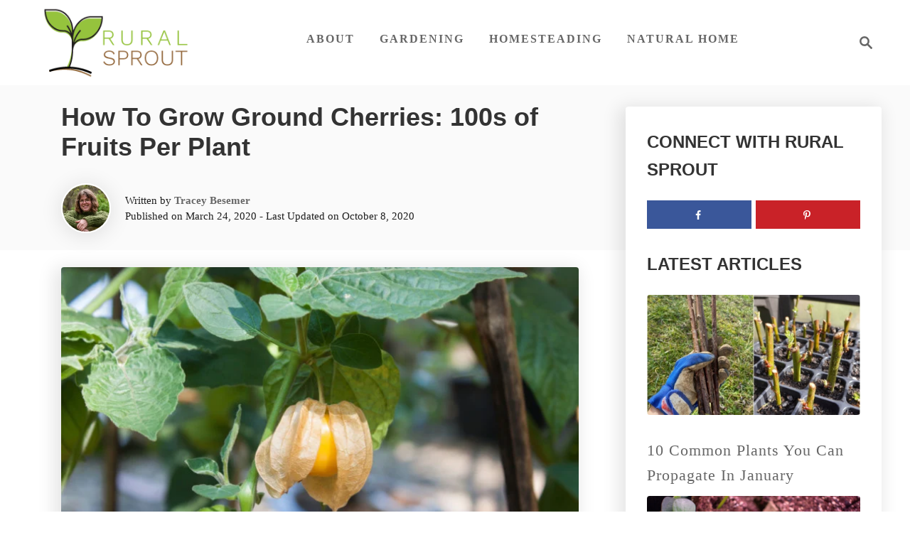

--- FILE ---
content_type: text/html; charset=UTF-8
request_url: https://www.ruralsprout.com/ground-cherries/
body_size: 30196
content:
<!DOCTYPE html><html lang="en-US">
	<head><script class="mv-script-optimized" type="text/javascript" async="async" fetchpriority="high" data-noptimize="1" data-cfasync="false" src="https://scripts.mediavine.com/tags/rural-sprout.js?ver=6.8.3" id="mv-script-wrapper-js"></script>
				<meta charset="UTF-8">
		<meta name="viewport" content="width=device-width, initial-scale=1.0">
		<meta http-equiv="X-UA-Compatible" content="ie=edge">
		<meta name="robots" content="index, follow, max-image-preview:large, max-snippet:-1, max-video-preview:-1">
	<style>img:is([sizes="auto" i], [sizes^="auto," i]) { contain-intrinsic-size: 3000px 1500px }</style>
	
	<!-- This site is optimized with the Yoast SEO Premium plugin v26.2 (Yoast SEO v26.2) - https://yoast.com/wordpress/plugins/seo/ -->
	<title>How To Grow Ground Cherries: 100s of Fruits Per Plant</title><link rel="preload" href="https://www.ruralsprout.com/wp-content/uploads/2021/01/cropped-430x110-1.png" as="image" imagesrcset="https://www.ruralsprout.com/wp-content/uploads/2021/01/cropped-430x110-1.png 230w, https://www.ruralsprout.com/wp-content/uploads/2021/01/cropped-430x110-1-150x72.png 150w" imagesizes="(max-width: 230px) 100vw, 230px" fetchpriority="high"><link rel="preload" href="https://www.ruralsprout.com/wp-content/uploads/2024/01/tb-200.jpg" as="image" fetchpriority="high"><style id="perfmatters-used-css">:where(.wp-block-button__link){border-radius:9999px;box-shadow:none;padding:calc(.667em + 2px) calc(1.333em + 2px);text-decoration:none;}.wp-block-buttons>.wp-block-button.has-custom-width{max-width:none;}.wp-block-buttons>.wp-block-button.wp-block-button__width-100{flex-basis:100%;width:100%;}:root :where(.wp-block-button .wp-block-button__link.is-style-outline),:root :where(.wp-block-button.is-style-outline>.wp-block-button__link){border:2px solid;padding:.667em 1.333em;}:root :where(.wp-block-button .wp-block-button__link.is-style-outline:not(.has-text-color)),:root :where(.wp-block-button.is-style-outline>.wp-block-button__link:not(.has-text-color)){color:currentColor;}:root :where(.wp-block-button .wp-block-button__link.is-style-outline:not(.has-background)),:root :where(.wp-block-button.is-style-outline>.wp-block-button__link:not(.has-background)){background-color:initial;background-image:none;}.wp-block-buttons>.wp-block-button{display:inline-block;margin:0;}.wp-block-buttons.aligncenter{text-align:center;}.wp-block-buttons[style*=text-decoration] .wp-block-button,.wp-block-buttons[style*=text-decoration] .wp-block-button__link{text-decoration:inherit;}.wp-block-button.aligncenter,.wp-block-calendar{text-align:center;}:where(.wp-block-columns){margin-bottom:1.75em;}:where(.wp-block-columns.has-background){padding:1.25em 2.375em;}:where(.wp-block-post-comments input[type=submit]){border:none;}:where(.wp-block-cover-image:not(.has-text-color)),:where(.wp-block-cover:not(.has-text-color)){color:#fff;}:where(.wp-block-cover-image.is-light:not(.has-text-color)),:where(.wp-block-cover.is-light:not(.has-text-color)){color:#000;}:root :where(.wp-block-cover h1:not(.has-text-color)),:root :where(.wp-block-cover h2:not(.has-text-color)),:root :where(.wp-block-cover h3:not(.has-text-color)),:root :where(.wp-block-cover h4:not(.has-text-color)),:root :where(.wp-block-cover h5:not(.has-text-color)),:root :where(.wp-block-cover h6:not(.has-text-color)),:root :where(.wp-block-cover p:not(.has-text-color)){color:inherit;}:where(.wp-block-file){margin-bottom:1.5em;}:where(.wp-block-file__button){border-radius:2em;display:inline-block;padding:.5em 1em;}:where(.wp-block-file__button):is(a):active,:where(.wp-block-file__button):is(a):focus,:where(.wp-block-file__button):is(a):hover,:where(.wp-block-file__button):is(a):visited{box-shadow:none;color:#fff;opacity:.85;text-decoration:none;}:where(.wp-block-group.wp-block-group-is-layout-constrained){position:relative;}.wp-block-image img{box-sizing:border-box;height:auto;max-width:100%;vertical-align:bottom;}.wp-block-image[style*=border-radius] img,.wp-block-image[style*=border-radius]>a{border-radius:inherit;}.wp-block-image.aligncenter{text-align:center;}.wp-block-image .aligncenter,.wp-block-image .alignleft,.wp-block-image .alignright,.wp-block-image.aligncenter,.wp-block-image.alignleft,.wp-block-image.alignright{display:table;}.wp-block-image .aligncenter>figcaption,.wp-block-image .alignleft>figcaption,.wp-block-image .alignright>figcaption,.wp-block-image.aligncenter>figcaption,.wp-block-image.alignleft>figcaption,.wp-block-image.alignright>figcaption{caption-side:bottom;display:table-caption;}.wp-block-image .aligncenter{margin-left:auto;margin-right:auto;}.wp-block-image :where(figcaption){margin-bottom:1em;margin-top:.5em;}.wp-block-image figure{margin:0;}@keyframes turn-on-visibility{0%{opacity:0;}to{opacity:1;}}@keyframes turn-off-visibility{0%{opacity:1;visibility:visible;}99%{opacity:0;visibility:visible;}to{opacity:0;visibility:hidden;}}@keyframes lightbox-zoom-in{0%{transform:translate(calc(( -100vw + var(--wp--lightbox-scrollbar-width) ) / 2 + var(--wp--lightbox-initial-left-position)),calc(-50vh + var(--wp--lightbox-initial-top-position))) scale(var(--wp--lightbox-scale));}to{transform:translate(-50%,-50%) scale(1);}}@keyframes lightbox-zoom-out{0%{transform:translate(-50%,-50%) scale(1);visibility:visible;}99%{visibility:visible;}to{transform:translate(calc(( -100vw + var(--wp--lightbox-scrollbar-width) ) / 2 + var(--wp--lightbox-initial-left-position)),calc(-50vh + var(--wp--lightbox-initial-top-position))) scale(var(--wp--lightbox-scale));visibility:hidden;}}:where(.wp-block-latest-comments:not([style*=line-height] .wp-block-latest-comments__comment)){line-height:1.1;}:where(.wp-block-latest-comments:not([style*=line-height] .wp-block-latest-comments__comment-excerpt p)){line-height:1.8;}.wp-block-latest-posts{box-sizing:border-box;}.wp-block-latest-posts.wp-block-latest-posts__list{list-style:none;}.wp-block-latest-posts.wp-block-latest-posts__list li{clear:both;overflow-wrap:break-word;}:root :where(.wp-block-latest-posts.is-grid){padding:0;}:root :where(.wp-block-latest-posts.wp-block-latest-posts__list){padding-left:0;}.wp-block-latest-posts__featured-image a{display:inline-block;}.wp-block-latest-posts__featured-image img{height:auto;max-width:100%;width:auto;}.wp-block-latest-posts__featured-image.aligncenter{margin-bottom:1em;text-align:center;}ol,ul{box-sizing:border-box;}.wp-block-media-text{box-sizing:border-box;direction:ltr;display:grid;grid-template-columns:50% 1fr;grid-template-rows:auto;}.wp-block-media-text.is-vertically-aligned-center>.wp-block-media-text__content,.wp-block-media-text.is-vertically-aligned-center>.wp-block-media-text__media,.wp-block-media-text>.wp-block-media-text__content,.wp-block-media-text>.wp-block-media-text__media{align-self:center;}.wp-block-media-text>.wp-block-media-text__media{grid-column:1;grid-row:1;margin:0;}.wp-block-media-text>.wp-block-media-text__content{direction:ltr;grid-column:2;grid-row:1;padding:0 8%;word-break:break-word;}.wp-block-media-text__media img,.wp-block-media-text__media video{height:auto;max-width:unset;vertical-align:middle;width:100%;}@media (max-width:600px){.wp-block-media-text.is-stacked-on-mobile{grid-template-columns:100% !important;}.wp-block-media-text.is-stacked-on-mobile>.wp-block-media-text__media{grid-column:1;grid-row:1;}.wp-block-media-text.is-stacked-on-mobile>.wp-block-media-text__content{grid-column:1;grid-row:2;}}:where(.wp-block-navigation.has-background .wp-block-navigation-item a:not(.wp-element-button)),:where(.wp-block-navigation.has-background .wp-block-navigation-submenu a:not(.wp-element-button)){padding:.5em 1em;}:where(.wp-block-navigation .wp-block-navigation__submenu-container .wp-block-navigation-item a:not(.wp-element-button)),:where(.wp-block-navigation .wp-block-navigation__submenu-container .wp-block-navigation-submenu a:not(.wp-element-button)),:where(.wp-block-navigation .wp-block-navigation__submenu-container .wp-block-navigation-submenu button.wp-block-navigation-item__content),:where(.wp-block-navigation .wp-block-navigation__submenu-container .wp-block-pages-list__item button.wp-block-navigation-item__content){padding:.5em 1em;}@keyframes overlay-menu__fade-in-animation{0%{opacity:0;transform:translateY(.5em);}to{opacity:1;transform:translateY(0);}}:root :where(p.has-background){padding:1.25em 2.375em;}:where(p.has-text-color:not(.has-link-color)) a{color:inherit;}:where(.wp-block-post-comments-form) input:not([type=submit]),:where(.wp-block-post-comments-form) textarea{border:1px solid #949494;font-family:inherit;font-size:1em;}:where(.wp-block-post-comments-form) input:where(:not([type=submit]):not([type=checkbox])),:where(.wp-block-post-comments-form) textarea{padding:calc(.667em + 2px);}:where(.wp-block-post-excerpt){margin-bottom:var(--wp--style--block-gap);margin-top:var(--wp--style--block-gap);}:where(.wp-block-preformatted.has-background){padding:1.25em 2.375em;}:where(.wp-block-search__button){border:1px solid #ccc;padding:6px 10px;}:where(.wp-block-search__input){font-family:inherit;font-size:inherit;font-style:inherit;font-weight:inherit;letter-spacing:inherit;line-height:inherit;text-transform:inherit;}:where(.wp-block-search__button-inside .wp-block-search__inside-wrapper){border:1px solid #949494;box-sizing:border-box;padding:4px;}:where(.wp-block-search__button-inside .wp-block-search__inside-wrapper) :where(.wp-block-search__button){padding:4px 8px;}.wp-block-separator{border:none;border-top:2px solid;}:root :where(.wp-block-separator.is-style-dots){height:auto;line-height:1;text-align:center;}:root :where(.wp-block-separator.is-style-dots):before{color:currentColor;content:"···";font-family:serif;font-size:1.5em;letter-spacing:2em;padding-left:2em;}:root :where(.wp-block-site-logo.is-style-rounded){border-radius:9999px;}:root :where(.wp-block-site-title a){color:inherit;}:root :where(.wp-block-social-links .wp-social-link a){padding:.25em;}:root :where(.wp-block-social-links.is-style-logos-only .wp-social-link a){padding:0;}:root :where(.wp-block-social-links.is-style-pill-shape .wp-social-link a){padding-left:.66667em;padding-right:.66667em;}:root :where(.wp-block-tag-cloud.is-style-outline){display:flex;flex-wrap:wrap;gap:1ch;}:root :where(.wp-block-tag-cloud.is-style-outline a){border:1px solid;font-size:unset !important;margin-right:0;padding:1ch 2ch;text-decoration:none !important;}:where(.wp-block-term-description){margin-bottom:var(--wp--style--block-gap);margin-top:var(--wp--style--block-gap);}:where(pre.wp-block-verse){font-family:inherit;}.editor-styles-wrapper,.entry-content{counter-reset:footnotes;}a[data-fn].fn{counter-increment:footnotes;display:inline-flex;font-size:smaller;text-decoration:none;text-indent:-9999999px;vertical-align:super;}a[data-fn].fn:after{content:"[" counter(footnotes) "]";float:left;text-indent:0;}:root{--wp--preset--font-size--normal:16px;--wp--preset--font-size--huge:42px;}.aligncenter{clear:both;}.screen-reader-text{border:0;clip:rect(1px,1px,1px,1px);clip-path:inset(50%);height:1px;margin:-1px;overflow:hidden;padding:0;position:absolute;width:1px;word-wrap:normal !important;}.screen-reader-text:focus{background-color:#ddd;clip:auto !important;clip-path:none;color:#444;display:block;font-size:1em;height:auto;left:5px;line-height:normal;padding:15px 23px 14px;text-decoration:none;top:5px;width:auto;z-index:100000;}html :where(.has-border-color){border-style:solid;}html :where([style*=border-top-color]){border-top-style:solid;}html :where([style*=border-right-color]){border-right-style:solid;}html :where([style*=border-bottom-color]){border-bottom-style:solid;}html :where([style*=border-left-color]){border-left-style:solid;}html :where([style*=border-width]){border-style:solid;}html :where([style*=border-top-width]){border-top-style:solid;}html :where([style*=border-right-width]){border-right-style:solid;}html :where([style*=border-bottom-width]){border-bottom-style:solid;}html :where([style*=border-left-width]){border-left-style:solid;}html :where(img[class*=wp-image-]){height:auto;max-width:100%;}:where(figure){margin:0 0 1em;}html :where(.is-position-sticky){--wp-admin--admin-bar--position-offset:var(--wp-admin--admin-bar--height,0px);}@media screen and (max-width:600px){html :where(.is-position-sticky){--wp-admin--admin-bar--position-offset:0px;}}</style>
	<link rel="canonical" href="https://www.ruralsprout.com/ground-cherries/">
	<meta name="author" content="Tracey Besemer">
	<meta name="twitter:label1" content="Written by">
	<meta name="twitter:data1" content="Tracey Besemer">
	<meta name="twitter:label2" content="Est. reading time">
	<meta name="twitter:data2" content="9 minutes">
	<script type="application/ld+json" class="yoast-schema-graph">{"@context":"https://schema.org","@graph":[{"@type":"Article","@id":"https://www.ruralsprout.com/ground-cherries/#article","isPartOf":{"@id":"https://www.ruralsprout.com/ground-cherries/"},"author":{"name":"Tracey Besemer","@id":"https://www.ruralsprout.com/#/schema/person/9c5d16c6a6829bb4d15c5076ae296d14"},"headline":"How To Grow Ground Cherries: 100s of Fruits Per Plant","datePublished":"2020-03-24T17:12:26+00:00","dateModified":"2020-10-08T21:07:11+00:00","mainEntityOfPage":{"@id":"https://www.ruralsprout.com/ground-cherries/"},"wordCount":1739,"publisher":{"@id":"https://www.ruralsprout.com/#organization"},"image":{"@id":"https://www.ruralsprout.com/ground-cherries/#primaryimage"},"thumbnailUrl":"https://www.ruralsprout.com/wp-content/uploads/2020/03/ground-cherries-1.jpg","articleSection":["Grow Food"],"inLanguage":"en-US"},{"@type":"WebPage","@id":"https://www.ruralsprout.com/ground-cherries/","url":"https://www.ruralsprout.com/ground-cherries/","name":"How To Grow Ground Cherries: 100s of Fruits Per Plant","isPartOf":{"@id":"https://www.ruralsprout.com/#website"},"primaryImageOfPage":{"@id":"https://www.ruralsprout.com/ground-cherries/#primaryimage"},"image":{"@id":"https://www.ruralsprout.com/ground-cherries/#primaryimage"},"thumbnailUrl":"https://www.ruralsprout.com/wp-content/uploads/2020/03/ground-cherries-1.jpg","datePublished":"2020-03-24T17:12:26+00:00","dateModified":"2020-10-08T21:07:11+00:00","breadcrumb":{"@id":"https://www.ruralsprout.com/ground-cherries/#breadcrumb"},"inLanguage":"en-US","potentialAction":[{"@type":"ReadAction","target":["https://www.ruralsprout.com/ground-cherries/"]}]},{"@type":"ImageObject","inLanguage":"en-US","@id":"https://www.ruralsprout.com/ground-cherries/#primaryimage","url":"https://www.ruralsprout.com/wp-content/uploads/2020/03/ground-cherries-1.jpg","contentUrl":"https://www.ruralsprout.com/wp-content/uploads/2020/03/ground-cherries-1.jpg","width":1000,"height":667},{"@type":"BreadcrumbList","@id":"https://www.ruralsprout.com/ground-cherries/#breadcrumb","itemListElement":[{"@type":"ListItem","position":1,"name":"Home","item":"https://www.ruralsprout.com/"},{"@type":"ListItem","position":2,"name":"How To Grow Ground Cherries: 100s of Fruits Per Plant"}]},{"@type":"WebSite","@id":"https://www.ruralsprout.com/#website","url":"https://www.ruralsprout.com/","name":"Rural Sprout","description":"Down to earth gardening for everyone","publisher":{"@id":"https://www.ruralsprout.com/#organization"},"potentialAction":[{"@type":"SearchAction","target":{"@type":"EntryPoint","urlTemplate":"https://www.ruralsprout.com/?s={search_term_string}"},"query-input":{"@type":"PropertyValueSpecification","valueRequired":true,"valueName":"search_term_string"}}],"inLanguage":"en-US"},{"@type":"Organization","@id":"https://www.ruralsprout.com/#organization","name":"Rural Sprout","url":"https://www.ruralsprout.com/","logo":{"@type":"ImageObject","inLanguage":"en-US","@id":"https://www.ruralsprout.com/#/schema/logo/image/","url":"https://www.ruralsprout.com/wp-content/uploads/2019/07/vertical-logo.png","contentUrl":"https://www.ruralsprout.com/wp-content/uploads/2019/07/vertical-logo.png","width":1000,"height":793,"caption":"Rural Sprout"},"image":{"@id":"https://www.ruralsprout.com/#/schema/logo/image/"},"sameAs":["https://www.facebook.com/ruralsprout/","https://www.pinterest.co.uk/ruralsprout1/"]},{"@type":"Person","@id":"https://www.ruralsprout.com/#/schema/person/9c5d16c6a6829bb4d15c5076ae296d14","name":"Tracey Besemer","image":{"@type":"ImageObject","inLanguage":"en-US","@id":"https://www.ruralsprout.com/#/schema/person/image/","url":"https://secure.gravatar.com/avatar/2bc14fbe47f4745a31ba5c4dd935b6e507fc24ce9ace4fcf09c93f19e44791c9?s=96&d=mm&r=g","contentUrl":"https://secure.gravatar.com/avatar/2bc14fbe47f4745a31ba5c4dd935b6e507fc24ce9ace4fcf09c93f19e44791c9?s=96&d=mm&r=g","caption":"Tracey Besemer"},"description":"Hey there, my name is Tracey. I’m the editor-in-chief here at Rural Sprout. Many of our readers already know me from our popular Sunday newsletters. (You are signed up for our newsletters, right?) Each Sunday, I send a friendly missive from my neck of the woods in Pennsylvania. It’s a bit like sitting on the front porch with a friend, discussing our gardens over a cup of tea. Originally from upstate NY, I’m now an honorary Pennsylvanian, having lived here for the past 18 years. I grew up spending weekends on my dad’s off-the-grid homestead, where I spent much of my childhood roaming the woods and getting my hands dirty. I learned how to do things most little kids haven’t done in over a century. Whether it was pressing apples in the fall for homemade cider, trudging through the early spring snows of upstate NY to tap trees for maple syrup, or canning everything that grew in the garden in the summer - there were always new adventures with each season. As an adult, I continue to draw on the skills I learned as a kid. I love my Wi-Fi and knowing pizza is only a phone call away. And I’m okay with never revisiting the adventure that is using an outhouse in the middle of January. These days, I tend to be almost a homesteader. I take an eclectic approach to homesteading, utilizing modern convenience where I want and choosing the rustic ways of my childhood as they suit me. I’m a firm believer in self-sufficiency, no matter where you live, and the power and pride that comes from doing something for yourself. I’ve always had a garden, even when the only space available was the roof of my apartment building. I’ve been knitting since age seven, and I spin and dye my own wool as well. If you can ferment it, it’s probably in my pantry or on my kitchen counter. And I can’t go more than a few days without a trip into the woods looking for mushrooms, edible plants, or the sound of the wind in the trees. You can follow my personal (crazy) homesteading adventures on Almost a Homesteader and Instagram as @aahomesteader. Peace, love, and dirt under your nails, Tracey","url":"https://www.ruralsprout.com/author/tracey/"}]}</script>
	<!-- / Yoast SEO Premium plugin. -->


<!-- Hubbub v.2.27.0 https://morehubbub.com/ -->
<meta property="og:locale" content="en_US">
<meta property="og:type" content="article">
<meta property="og:title" content="How To Grow Ground Cherries: 100s of Fruits Per Plant">
<meta property="og:description" content="While visiting a friend a few summers ago, she gave me a tour of her vegetable garden. As we walked, we came upon this weedy looking plant that was covered in what appeared to be">
<meta property="og:url" content="https://www.ruralsprout.com/ground-cherries/">
<meta property="og:site_name" content="Rural Sprout">
<meta property="og:updated_time" content="2020-10-08T21:07:11+00:00">
<meta property="article:published_time" content="2020-03-24T17:12:26+00:00">
<meta property="article:modified_time" content="2020-10-08T21:07:11+00:00">
<meta name="twitter:card" content="summary_large_image">
<meta name="twitter:title" content="How To Grow Ground Cherries: 100s of Fruits Per Plant">
<meta name="twitter:description" content="While visiting a friend a few summers ago, she gave me a tour of her vegetable garden. As we walked, we came upon this weedy looking plant that was covered in what appeared to be">
<meta class="flipboard-article" content="While visiting a friend a few summers ago, she gave me a tour of her vegetable garden. As we walked, we came upon this weedy looking plant that was covered in what appeared to be">
<meta property="og:image" content="https://www.ruralsprout.com/wp-content/uploads/2020/03/ground-cherries-1.jpg">
<meta name="twitter:image" content="https://www.ruralsprout.com/wp-content/uploads/2020/03/ground-cherries-1.jpg">
<meta property="og:image:width" content="1000">
<meta property="og:image:height" content="667">
<!-- Hubbub v.2.27.0 https://morehubbub.com/ -->
<link rel="dns-prefetch" href="//scripts.mediavine.com">
<link rel="alternate" type="application/rss+xml" title="Rural Sprout » Feed" href="https://www.ruralsprout.com/feed/">
<link rel="alternate" type="application/rss+xml" title="Rural Sprout » Comments Feed" href="https://www.ruralsprout.com/comments/feed/">
<link rel="alternate" type="application/rss+xml" title="Rural Sprout » Stories Feed" href="https://www.ruralsprout.com/web-stories/feed/"><style type="text/css" id="mv-trellis-custom-css">:root{--mv-trellis-color-link:var(--mv-trellis-color-primary);--mv-trellis-color-link-hover:var(--mv-trellis-color-secondary);--mv-trellis-font-body:Cambria,Georgia,serif;--mv-trellis-font-heading:Arial,"Helvetica Neue",Helvetica,sans-serif;--mv-trellis-font-size-ex-sm:0.917125rem;--mv-trellis-font-size-sm:1.203125rem;--mv-trellis-font-size:1.375rem;--mv-trellis-font-size-lg:1.546875rem;--mv-trellis-color-primary:#666666;--mv-trellis-color-secondary:#ba4d2f;--mv-trellis-max-logo-size:100px;--mv-trellis-gutter-small:24px;--mv-trellis-gutter:48px;--mv-trellis-gutter-double:96px;--mv-trellis-gutter-large:96px;--mv-trellis-wisteria-desktop-logo-width:263.09090909091px;--mv-trellis-color-background-accent:#fafafa;--mv-trellis-h1-font-color:#333333;--mv-trellis-h1-font-size:2.25rem;--mv-trellis-heading-font-color:#333333;}</style><link rel="stylesheet" id="wp-block-library-css" type="text/css" media="all" data-pmdelayedstyle="https://www.ruralsprout.com/wp-includes/css/dist/block-library/style.min.css?ver=6.8.3">
<style id="classic-theme-styles-inline-css" type="text/css">
/*! This file is auto-generated */
.wp-block-button__link{color:#fff;background-color:#32373c;border-radius:9999px;box-shadow:none;text-decoration:none;padding:calc(.667em + 2px) calc(1.333em + 2px);font-size:1.125em}.wp-block-file__button{background:#32373c;color:#fff;text-decoration:none}
</style>
<style id="global-styles-inline-css" type="text/css">
:root{--wp--preset--aspect-ratio--square: 1;--wp--preset--aspect-ratio--4-3: 4/3;--wp--preset--aspect-ratio--3-4: 3/4;--wp--preset--aspect-ratio--3-2: 3/2;--wp--preset--aspect-ratio--2-3: 2/3;--wp--preset--aspect-ratio--16-9: 16/9;--wp--preset--aspect-ratio--9-16: 9/16;--wp--preset--color--black: #000000;--wp--preset--color--cyan-bluish-gray: #abb8c3;--wp--preset--color--white: #ffffff;--wp--preset--color--pale-pink: #f78da7;--wp--preset--color--vivid-red: #cf2e2e;--wp--preset--color--luminous-vivid-orange: #ff6900;--wp--preset--color--luminous-vivid-amber: #fcb900;--wp--preset--color--light-green-cyan: #7bdcb5;--wp--preset--color--vivid-green-cyan: #00d084;--wp--preset--color--pale-cyan-blue: #8ed1fc;--wp--preset--color--vivid-cyan-blue: #0693e3;--wp--preset--color--vivid-purple: #9b51e0;--wp--preset--gradient--vivid-cyan-blue-to-vivid-purple: linear-gradient(135deg,rgba(6,147,227,1) 0%,rgb(155,81,224) 100%);--wp--preset--gradient--light-green-cyan-to-vivid-green-cyan: linear-gradient(135deg,rgb(122,220,180) 0%,rgb(0,208,130) 100%);--wp--preset--gradient--luminous-vivid-amber-to-luminous-vivid-orange: linear-gradient(135deg,rgba(252,185,0,1) 0%,rgba(255,105,0,1) 100%);--wp--preset--gradient--luminous-vivid-orange-to-vivid-red: linear-gradient(135deg,rgba(255,105,0,1) 0%,rgb(207,46,46) 100%);--wp--preset--gradient--very-light-gray-to-cyan-bluish-gray: linear-gradient(135deg,rgb(238,238,238) 0%,rgb(169,184,195) 100%);--wp--preset--gradient--cool-to-warm-spectrum: linear-gradient(135deg,rgb(74,234,220) 0%,rgb(151,120,209) 20%,rgb(207,42,186) 40%,rgb(238,44,130) 60%,rgb(251,105,98) 80%,rgb(254,248,76) 100%);--wp--preset--gradient--blush-light-purple: linear-gradient(135deg,rgb(255,206,236) 0%,rgb(152,150,240) 100%);--wp--preset--gradient--blush-bordeaux: linear-gradient(135deg,rgb(254,205,165) 0%,rgb(254,45,45) 50%,rgb(107,0,62) 100%);--wp--preset--gradient--luminous-dusk: linear-gradient(135deg,rgb(255,203,112) 0%,rgb(199,81,192) 50%,rgb(65,88,208) 100%);--wp--preset--gradient--pale-ocean: linear-gradient(135deg,rgb(255,245,203) 0%,rgb(182,227,212) 50%,rgb(51,167,181) 100%);--wp--preset--gradient--electric-grass: linear-gradient(135deg,rgb(202,248,128) 0%,rgb(113,206,126) 100%);--wp--preset--gradient--midnight: linear-gradient(135deg,rgb(2,3,129) 0%,rgb(40,116,252) 100%);--wp--preset--font-size--small: 13px;--wp--preset--font-size--medium: 20px;--wp--preset--font-size--large: 36px;--wp--preset--font-size--x-large: 42px;--wp--preset--spacing--20: 0.44rem;--wp--preset--spacing--30: 0.67rem;--wp--preset--spacing--40: 1rem;--wp--preset--spacing--50: 1.5rem;--wp--preset--spacing--60: 2.25rem;--wp--preset--spacing--70: 3.38rem;--wp--preset--spacing--80: 5.06rem;--wp--preset--shadow--natural: 6px 6px 9px rgba(0, 0, 0, 0.2);--wp--preset--shadow--deep: 12px 12px 50px rgba(0, 0, 0, 0.4);--wp--preset--shadow--sharp: 6px 6px 0px rgba(0, 0, 0, 0.2);--wp--preset--shadow--outlined: 6px 6px 0px -3px rgba(255, 255, 255, 1), 6px 6px rgba(0, 0, 0, 1);--wp--preset--shadow--crisp: 6px 6px 0px rgba(0, 0, 0, 1);}:where(.is-layout-flex){gap: 0.5em;}:where(.is-layout-grid){gap: 0.5em;}body .is-layout-flex{display: flex;}.is-layout-flex{flex-wrap: wrap;align-items: center;}.is-layout-flex > :is(*, div){margin: 0;}body .is-layout-grid{display: grid;}.is-layout-grid > :is(*, div){margin: 0;}:where(.wp-block-columns.is-layout-flex){gap: 2em;}:where(.wp-block-columns.is-layout-grid){gap: 2em;}:where(.wp-block-post-template.is-layout-flex){gap: 1.25em;}:where(.wp-block-post-template.is-layout-grid){gap: 1.25em;}.has-black-color{color: var(--wp--preset--color--black) !important;}.has-cyan-bluish-gray-color{color: var(--wp--preset--color--cyan-bluish-gray) !important;}.has-white-color{color: var(--wp--preset--color--white) !important;}.has-pale-pink-color{color: var(--wp--preset--color--pale-pink) !important;}.has-vivid-red-color{color: var(--wp--preset--color--vivid-red) !important;}.has-luminous-vivid-orange-color{color: var(--wp--preset--color--luminous-vivid-orange) !important;}.has-luminous-vivid-amber-color{color: var(--wp--preset--color--luminous-vivid-amber) !important;}.has-light-green-cyan-color{color: var(--wp--preset--color--light-green-cyan) !important;}.has-vivid-green-cyan-color{color: var(--wp--preset--color--vivid-green-cyan) !important;}.has-pale-cyan-blue-color{color: var(--wp--preset--color--pale-cyan-blue) !important;}.has-vivid-cyan-blue-color{color: var(--wp--preset--color--vivid-cyan-blue) !important;}.has-vivid-purple-color{color: var(--wp--preset--color--vivid-purple) !important;}.has-black-background-color{background-color: var(--wp--preset--color--black) !important;}.has-cyan-bluish-gray-background-color{background-color: var(--wp--preset--color--cyan-bluish-gray) !important;}.has-white-background-color{background-color: var(--wp--preset--color--white) !important;}.has-pale-pink-background-color{background-color: var(--wp--preset--color--pale-pink) !important;}.has-vivid-red-background-color{background-color: var(--wp--preset--color--vivid-red) !important;}.has-luminous-vivid-orange-background-color{background-color: var(--wp--preset--color--luminous-vivid-orange) !important;}.has-luminous-vivid-amber-background-color{background-color: var(--wp--preset--color--luminous-vivid-amber) !important;}.has-light-green-cyan-background-color{background-color: var(--wp--preset--color--light-green-cyan) !important;}.has-vivid-green-cyan-background-color{background-color: var(--wp--preset--color--vivid-green-cyan) !important;}.has-pale-cyan-blue-background-color{background-color: var(--wp--preset--color--pale-cyan-blue) !important;}.has-vivid-cyan-blue-background-color{background-color: var(--wp--preset--color--vivid-cyan-blue) !important;}.has-vivid-purple-background-color{background-color: var(--wp--preset--color--vivid-purple) !important;}.has-black-border-color{border-color: var(--wp--preset--color--black) !important;}.has-cyan-bluish-gray-border-color{border-color: var(--wp--preset--color--cyan-bluish-gray) !important;}.has-white-border-color{border-color: var(--wp--preset--color--white) !important;}.has-pale-pink-border-color{border-color: var(--wp--preset--color--pale-pink) !important;}.has-vivid-red-border-color{border-color: var(--wp--preset--color--vivid-red) !important;}.has-luminous-vivid-orange-border-color{border-color: var(--wp--preset--color--luminous-vivid-orange) !important;}.has-luminous-vivid-amber-border-color{border-color: var(--wp--preset--color--luminous-vivid-amber) !important;}.has-light-green-cyan-border-color{border-color: var(--wp--preset--color--light-green-cyan) !important;}.has-vivid-green-cyan-border-color{border-color: var(--wp--preset--color--vivid-green-cyan) !important;}.has-pale-cyan-blue-border-color{border-color: var(--wp--preset--color--pale-cyan-blue) !important;}.has-vivid-cyan-blue-border-color{border-color: var(--wp--preset--color--vivid-cyan-blue) !important;}.has-vivid-purple-border-color{border-color: var(--wp--preset--color--vivid-purple) !important;}.has-vivid-cyan-blue-to-vivid-purple-gradient-background{background: var(--wp--preset--gradient--vivid-cyan-blue-to-vivid-purple) !important;}.has-light-green-cyan-to-vivid-green-cyan-gradient-background{background: var(--wp--preset--gradient--light-green-cyan-to-vivid-green-cyan) !important;}.has-luminous-vivid-amber-to-luminous-vivid-orange-gradient-background{background: var(--wp--preset--gradient--luminous-vivid-amber-to-luminous-vivid-orange) !important;}.has-luminous-vivid-orange-to-vivid-red-gradient-background{background: var(--wp--preset--gradient--luminous-vivid-orange-to-vivid-red) !important;}.has-very-light-gray-to-cyan-bluish-gray-gradient-background{background: var(--wp--preset--gradient--very-light-gray-to-cyan-bluish-gray) !important;}.has-cool-to-warm-spectrum-gradient-background{background: var(--wp--preset--gradient--cool-to-warm-spectrum) !important;}.has-blush-light-purple-gradient-background{background: var(--wp--preset--gradient--blush-light-purple) !important;}.has-blush-bordeaux-gradient-background{background: var(--wp--preset--gradient--blush-bordeaux) !important;}.has-luminous-dusk-gradient-background{background: var(--wp--preset--gradient--luminous-dusk) !important;}.has-pale-ocean-gradient-background{background: var(--wp--preset--gradient--pale-ocean) !important;}.has-electric-grass-gradient-background{background: var(--wp--preset--gradient--electric-grass) !important;}.has-midnight-gradient-background{background: var(--wp--preset--gradient--midnight) !important;}.has-small-font-size{font-size: var(--wp--preset--font-size--small) !important;}.has-medium-font-size{font-size: var(--wp--preset--font-size--medium) !important;}.has-large-font-size{font-size: var(--wp--preset--font-size--large) !important;}.has-x-large-font-size{font-size: var(--wp--preset--font-size--x-large) !important;}
:where(.wp-block-post-template.is-layout-flex){gap: 1.25em;}:where(.wp-block-post-template.is-layout-grid){gap: 1.25em;}
:where(.wp-block-columns.is-layout-flex){gap: 2em;}:where(.wp-block-columns.is-layout-grid){gap: 2em;}
:root :where(.wp-block-pullquote){font-size: 1.5em;line-height: 1.6;}
</style>
<link rel="stylesheet" id="dpsp-frontend-style-pro-css" href="https://www.ruralsprout.com/wp-content/plugins/social-pug/assets/dist/style-frontend-pro.css?ver=2.27.0" type="text/css" media="all">
<style id="dpsp-frontend-style-pro-inline-css" type="text/css">

				@media screen and ( max-width : 480px ) {
					.dpsp-content-wrapper.dpsp-hide-on-mobile,
					.dpsp-share-text.dpsp-hide-on-mobile {
						display: none;
					}
					.dpsp-has-spacing .dpsp-networks-btns-wrapper li {
						margin:0 2% 10px 0;
					}
					.dpsp-network-btn.dpsp-has-label:not(.dpsp-has-count) {
						max-height: 40px;
						padding: 0;
						justify-content: center;
					}
					.dpsp-content-wrapper.dpsp-size-small .dpsp-network-btn.dpsp-has-label:not(.dpsp-has-count){
						max-height: 32px;
					}
					.dpsp-content-wrapper.dpsp-size-large .dpsp-network-btn.dpsp-has-label:not(.dpsp-has-count){
						max-height: 46px;
					}
				}
			
</style>
<link rel="stylesheet" id="mv-trellis-wisteria-css" href="https://www.ruralsprout.com/wp-content/themes/wisteria-trellis/assets/dist/css/main.1.0.2.css?ver=1.0.2" type="text/css" media="all">
				<script id="mv-trellis-localModel" data-cfasync="false">
					window.$adManagementConfig = window.$adManagementConfig || {};
					window.$adManagementConfig.web = window.$adManagementConfig.web || {};
					window.$adManagementConfig.web.localModel = {"optimize_mobile_pagespeed":true,"optimize_desktop_pagespeed":true,"content_selector":".mvt-content","footer_selector":"footer.footer","content_selector_mobile":".mvt-content","comments_selector":"","sidebar_atf_selector":"","sidebar_atf_position":"afterend","sidebar_btf_selector":".mv-sticky-slot","sidebar_btf_position":"beforeend","content_stop_selector":"","sidebar_btf_stop_selector":"footer.footer","custom_css":"","ad_box":true,"sidebar_minimum_width":"1214","native_html_templates":{"feed":"<aside class=\"mv-trellis-native-ad-feed\"><div class=\"native-ad-image\" style=\"min-height:240px;min-width:320px;\"><div style=\"display: none;\" data-native-size=\"[300, 250]\" data-native-type=\"video\"><\/div><div style=\"width:320px;height:240px;\" data-native-size=\"[320,240]\" data-native-type=\"image\"><\/div><\/div><div class=\"native-content\"><img class=\"native-icon\" data-native-type=\"icon\" style=\"max-height: 50px; width: auto;\"><h2 data-native-len=\"80\" data-native-d-len=\"120\" data-native-type=\"title\"><\/h2><div data-native-len=\"140\" data-native-d-len=\"340\" data-native-type=\"body\"><\/div><div class=\"cta-container\"><div data-native-type=\"sponsoredBy\"><\/div><a rel=\"nonopener sponsor\" data-native-type=\"clickUrl\" class=\"button article-read-more\"><span data-native-type=\"cta\"><\/span><\/a><\/div><\/div><\/aside>","content":"<aside class=\"mv-trellis-native-ad-content\"><div class=\"native-ad-image\"><div style=\"display: none;\" data-native-size=\"[300, 250]\" data-native-type=\"video\"><\/div><div data-native-size=\"[300,300]\" data-native-type=\"image\"><\/div><\/div><div class=\"native-content\"><img class=\"native-icon\" data-native-type=\"icon\" style=\"max-height: 50px; width: auto;\"><h2 data-native-len=\"80\" data-native-d-len=\"120\" data-native-type=\"title\"><\/h2><div data-native-len=\"140\" data-native-d-len=\"340\" data-native-type=\"body\"><\/div><div class=\"cta-container\"><div data-native-type=\"sponsoredBy\"><\/div><a data-native-type=\"clickUrl\" class=\"button article-read-more\"><span data-native-type=\"cta\"><\/span><\/a><\/div><\/div><\/aside>","sidebar":"<aside class=\"mv-trellis-native-ad-sidebar\"><div class=\"native-ad-image\"><div style=\"display: none;\" data-native-size=\"[300, 250]\" data-native-type=\"video\"><\/div><div data-native-size=\"[300,300]\" data-native-type=\"image\"><\/div><\/div><img class=\"native-icon\" data-native-type=\"icon\" style=\"max-height: 50px; width: auto;\"><h3 data-native-len=\"80\"><a rel=\"nonopener sponsor\" data-native-type=\"title\"><\/a><\/h3><div data-native-len=\"140\" data-native-d-len=\"340\" data-native-type=\"body\"><\/div><div data-native-type=\"sponsoredBy\"><\/div><a data-native-type=\"clickUrl\" class=\"button article-read-more\"><span data-native-type=\"cta\"><\/span><\/a><\/aside>","sticky_sidebar":"<aside class=\"mv-trellis-native-ad-sticky-sidebar\"><div class=\"native-ad-image\"><div style=\"display: none;\" data-native-size=\"[300, 250]\" data-native-type=\"video\"><\/div><div data-native-size=\"[300,300]\" data-native-type=\"image\"><\/div><\/div><img class=\"native-icon\" data-native-type=\"icon\" style=\"max-height: 50px; width: auto;\"><h3 data-native-len=\"80\" data-native-type=\"title\"><\/h3><div data-native-len=\"140\" data-native-d-len=\"340\" data-native-type=\"body\"><\/div><div data-native-type=\"sponsoredBy\"><\/div><a data-native-type=\"clickUrl\" class=\"button article-read-more\"><span data-native-type=\"cta\"><\/span><\/a><\/aside>","adhesion":"<aside class=\"mv-trellis-native-ad-adhesion\"><div data-native-size=\"[100,100]\" data-native-type=\"image\"><\/div><div class=\"native-content\"><img class=\"native-icon\" data-native-type=\"icon\" style=\"max-height: 50px; width: auto;\"><div data-native-type=\"sponsoredBy\"><\/div><h6 data-native-len=\"80\" data-native-d-len=\"120\" data-native-type=\"title\"><\/h6><\/div><div class=\"cta-container\"><a class=\"button article-read-more\" data-native-type=\"clickUrl\"><span data-native-type=\"cta\"><\/span><\/a><\/div><\/aside>"}};
				</script>
			
<link rel="alternate" title="oEmbed (JSON)" type="application/json+oembed" href="https://www.ruralsprout.com/wp-json/oembed/1.0/embed?url=https%3A%2F%2Fwww.ruralsprout.com%2Fground-cherries%2F">
<link rel="alternate" title="oEmbed (XML)" type="text/xml+oembed" href="https://www.ruralsprout.com/wp-json/oembed/1.0/embed?url=https%3A%2F%2Fwww.ruralsprout.com%2Fground-cherries%2F&format=xml">
		<style>
			:root {
				--mv-create-radius: 0;
			}
		</style>
	<!-- Global site tag (gtag.js) - Google Analytics -->
<script async src="https://www.googletagmanager.com/gtag/js?id=G-1GEKTSJVT3"></script>
<script>
  window.dataLayer = window.dataLayer || [];
  function gtag(){dataLayer.push(arguments);}
  gtag('js', new Date());

  gtag('config', 'G-1GEKTSJVT3');

</script>
			<script type="application/ld+json">
			{
			 "@context": "http://schema.org",
			 "@type": "Person",
			 "name": "Tracey Besemer",
			 "url": "https://www.ruralsprout.com/author/tracey/",
			 "image": "https://www.ruralsprout.com/wp-content/uploads/2024/01/tb-200.jpg"
			 ,"description": "Hey there, my name is Tracey. I\u2019m the editor-in-chief here at Rural Sprout.\r\n\r\nMany of our readers already know me from our popular Sunday newsletters. (You are signed up for our newsletters, right?) Each Sunday, I send a friendly missive from my neck of the woods in Pennsylvania. It\u2019s a bit like sitting on the front porch with a friend, discussing our gardens over a cup of tea.\r\n\r\nOriginally from upstate NY, I\u2019m now an honorary Pennsylvanian, having lived here for the past 18 years.\r\n\r\nI grew up spending weekends on my dad\u2019s off-the-grid homestead, where I spent much of my childhood roaming the woods and getting my hands dirty.\r\n\r\nI learned how to do things most little kids haven\u2019t done in over a century.\r\n\r\nWhether it was pressing apples in the fall for homemade cider, trudging through the early spring snows of upstate NY to tap trees for maple syrup, or canning everything that grew in the garden in the summer - there were always new adventures with each season.\r\n\r\nAs an adult, I continue to draw on the skills I learned as a kid. I love my Wi-Fi and knowing pizza is only a phone call away. And I\u2019m okay with never revisiting the adventure that is using an outhouse in the middle of January.\r\n\r\nThese days, I tend to be almost a homesteader.\r\n\r\nI take an eclectic approach to homesteading, utilizing modern convenience where I want and choosing the rustic ways of my childhood as they suit me.\r\n\r\nI\u2019m a firm believer in self-sufficiency, no matter where you live, and the power and pride that comes from doing something for yourself.\r\n\r\nI\u2019ve always had a garden, even when the only space available was the roof of my apartment building. I\u2019ve been knitting since age seven, and I spin and dye my own wool as well. If you can ferment it, it\u2019s probably in my pantry or on my kitchen counter. And I can\u2019t go more than a few days without a trip into the woods looking for mushrooms, edible plants, or the sound of the wind in the trees.\r\n\r\nYou can follow my personal (crazy) homesteading adventures on Almost a Homesteader and Instagram as @aahomesteader.\r\n\r\nPeace, love, and dirt under your nails,\r\n\r\nTracey"
			 }
			</script><style type="text/css" id="mv-trellis-native-ads-css">:root{--mv-trellis-color-native-ad-background: var(--mv-trellis-color-background-accent,#fafafa);}[class*="mv-trellis-native-ad"]{display:flex;flex-direction:column;text-align:center;align-items:center;padding:10px;margin:15px 0;border-top:1px solid #eee;border-bottom:1px solid #eee;background-color:var(--mv-trellis-color-native-ad-background,#fafafa)}[class*="mv-trellis-native-ad"] [data-native-type="image"]{background-repeat:no-repeat;background-size:cover;background-position:center center;}[class*="mv-trellis-native-ad"] [data-native-type="sponsoredBy"]{font-size:0.875rem;text-decoration:none;transition:color .3s ease-in-out,background-color .3s ease-in-out;}[class*="mv-trellis-native-ad"] [data-native-type="title"]{line-height:1;margin:10px 0;max-width:100%;text-decoration:none;transition:color .3s ease-in-out,background-color .3s ease-in-out;}[class*="mv-trellis-native-ad"] [data-native-type="title"],[class*="mv-trellis-native-ad"] [data-native-type="sponsoredBy"]{color:var(--mv-trellis-color-link)}[class*="mv-trellis-native-ad"] [data-native-type="title"]:hover,[class*="mv-trellis-native-ad"] [data-native-type="sponsoredBy"]:hover{color:var(--mv-trellis-color-link-hover)}[class*="mv-trellis-native-ad"] [data-native-type="body"]{max-width:100%;}[class*="mv-trellis-native-ad"] .article-read-more{display:inline-block;font-size:0.875rem;line-height:1.25;margin-left:0px;margin-top:10px;padding:10px 20px;text-align:right;text-decoration:none;text-transform:uppercase;}@media only screen and (min-width:600px){.mv-trellis-native-ad-feed,.mv-trellis-native-ad-content{flex-direction:row;padding:0;text-align:left;}.mv-trellis-native-ad-feed .native-content,.mv-trellis-native-ad-content{padding:10px}}.mv-trellis-native-ad-feed [data-native-type="image"]{max-width:100%;height:auto;}.mv-trellis-native-ad-feed .cta-container,.mv-trellis-native-ad-content .cta-container{display:flex;flex-direction:column;align-items:center;}@media only screen and (min-width:600px){.mv-trellis-native-ad-feed .cta-container,.mv-trellis-native-ad-content .cta-container{flex-direction:row;align-items: flex-end;justify-content:space-between;}}@media only screen and (min-width:600px){.mv-trellis-native-ad-content{padding:0;}.mv-trellis-native-ad-content .native-content{max-width:calc(100% - 300px);padding:15px;}}.mv-trellis-native-ad-content [data-native-type="image"]{height:300px;max-width:100%;width:300px;}.mv-trellis-native-ad-sticky-sidebar,.mv-trellis-native-ad-sidebar{font-size:var(--mv-trellis-font-size-sm,0.875rem);margin:20px 0;max-width:300px;padding:0 0 var(--mv-trellis-gutter,20px);}.mv-trellis-native-ad-sticky-sidebar [data-native-type="image"],.mv-trellis-native-ad-sticky-sidebar [data-native-type="image"]{height:300px;margin:0 auto;max-width:100%;width:300px;}.mv-trellis-native-ad-sticky-sidebar [data-native-type="body"]{padding:0 var(--mv-trellis-gutter,20px);}.mv-trellis-native-ad-sticky-sidebar [data-native-type="sponsoredBy"],.mv-trellis-native-ad-sticky-sidebar [data-native-type="sponsoredBy"]{display:inline-block}.mv-trellis-native-ad-sticky-sidebar h3,.mv-trellis-native-ad-sidebar h3 [data-native-type="title"]{margin:15px auto;width:300px;}.mv-trellis-native-ad-adhesion{background-color:transparent;flex-direction:row;height:90px;margin:0;padding:0 20px;}.mv-trellis-native-ad-adhesion [data-native-type="image"]{height:120px;margin:0 auto;max-width:100%;transform:translateY(-20px);width:120px;}.mv-trellis-native-ad-adhesion [data-native-type="sponsoredBy"],.mv-trellis-native-ad-adhesion  .article-read-more{font-size:0.75rem;}.mv-trellis-native-ad-adhesion [data-native-type="title"]{font-size:1rem;}.mv-trellis-native-ad-adhesion .native-content{display:flex;flex-direction:column;justify-content:center;padding:0 10px;text-align:left;}.mv-trellis-native-ad-adhesion .cta-container{display:flex;align-items:center;}</style>			<meta name="theme-color" content="#515555">
			<link rel="manifest" href="https://www.ruralsprout.com/manifest">
		<meta name="hubbub-info" description="Hubbub Pro 2.27.0"><link rel="icon" href="https://www.ruralsprout.com/wp-content/uploads/2021/01/cropped-favicon-32x32.png" sizes="32x32">
<link rel="icon" href="https://www.ruralsprout.com/wp-content/uploads/2021/01/cropped-favicon-192x192.png" sizes="192x192">
<link rel="apple-touch-icon" href="https://www.ruralsprout.com/wp-content/uploads/2021/01/cropped-favicon-180x180.png">
<meta name="msapplication-TileImage" content="https://www.ruralsprout.com/wp-content/uploads/2021/01/cropped-favicon-270x270.png">
		<style type="text/css" id="wp-custom-css">
			/** MV - Widget Adjustments **/
h3.widget-title {
    text-transform: uppercase;
    border-bottom: 0px !important;
}
.enews-widget input, .widget_search input.search-submit {
    color: #fff !important;
    width: 100% !important;
}
/** GSP Button Color **/
.dpsp-network-icon {
    background-color: transparent !important;
    border-color: transparent !important; 
}

/** Homepage Adjustments **/
@media only screen and (min-width: 1161px) {
    .home .home-logo-container {
        margin-top: -750px !important;
        width: 22.5% !important;
    }
    .home .sidebar-container {
        margin-top: -651px !important;
    }
    .home .featured-hero {
        width: 67.5% !important;
    }
}		</style>
		<noscript><style>.perfmatters-lazy[data-src]{display:none !important;}</style></noscript><style>.perfmatters-lazy-youtube{position:relative;width:100%;max-width:100%;height:0;padding-bottom:56.23%;overflow:hidden}.perfmatters-lazy-youtube img{position:absolute;top:0;right:0;bottom:0;left:0;display:block;width:100%;max-width:100%;height:auto;margin:auto;border:none;cursor:pointer;transition:.5s all;-webkit-transition:.5s all;-moz-transition:.5s all}.perfmatters-lazy-youtube img:hover{-webkit-filter:brightness(75%)}.perfmatters-lazy-youtube .play{position:absolute;top:50%;left:50%;right:auto;width:68px;height:48px;margin-left:-34px;margin-top:-24px;background:url(https://www.ruralsprout.com/wp-content/plugins/perfmatters/img/youtube.svg) no-repeat;background-position:center;background-size:cover;pointer-events:none;filter:grayscale(1)}.perfmatters-lazy-youtube:hover .play{filter:grayscale(0)}.perfmatters-lazy-youtube iframe{position:absolute;top:0;left:0;width:100%;height:100%;z-index:99}</style>		<script defer data-domain="ruralsprout.com" src="https://plausible.io/js/script.outbound-links.js"></script>	</head>
	<body class="wp-singular post-template-default single single-post postid-3785 single-format-standard wp-theme-mediavine-trellis wp-child-theme-wisteria-trellis mvt-no-js wisteria-trellis grow-content-body">
				<a href="#content" class="screen-reader-text">Skip to Content</a>
		<div class="before-content">
						<header class="header">
	<div class="wrapper wrapper-header">
				<div class="header-container">
			<button class="search-toggle">
	<span class="screen-reader-text">Search</span>
	<svg version="1.1" xmlns="http://www.w3.org/2000/svg" height="24" width="24" viewBox="0 0 12 12" class="magnifying-glass">
		<title>Magnifying Glass</title>
		<path d="M10.37 9.474L7.994 7.1l-.17-.1a3.45 3.45 0 0 0 .644-2.01A3.478 3.478 0 1 0 4.99 8.47c.75 0 1.442-.24 2.01-.648l.098.17 2.375 2.373c.19.188.543.142.79-.105s.293-.6.104-.79zm-5.38-2.27a2.21 2.21 0 1 1 2.21-2.21A2.21 2.21 0 0 1 4.99 7.21z" />
	</svg>
</button>
<div id="search-container">
	<form role="search" method="get" class="searchform" action="https://www.ruralsprout.com/">
	<label>
		<span class="screen-reader-text">Search for:</span>
		<input type="search" class="search-field" placeholder="Enter search keywords" value="" name="s" title="Search for:">
	</label>
	<input type="submit" class="search-submit" value="Search">
</form>
	<button class="search-close">
		<span class="screen-reader-text">Close Search</span>
		×
	</button>
</div>
			<div class="nav">
	<div class="wrapper nav-wrapper">
						<button class="nav-toggle" aria-label="Menu"><svg xmlns="http://www.w3.org/2000/svg" viewBox="0 0 32 32" width="32px" height="32px">
	<path d="M4,10h24c1.104,0,2-0.896,2-2s-0.896-2-2-2H4C2.896,6,2,6.896,2,8S2.896,10,4,10z M28,14H4c-1.104,0-2,0.896-2,2  s0.896,2,2,2h24c1.104,0,2-0.896,2-2S29.104,14,28,14z M28,22H4c-1.104,0-2,0.896-2,2s0.896,2,2,2h24c1.104,0,2-0.896,2-2  S29.104,22,28,22z" />
</svg>
</button>
				<nav id="primary-nav" class="nav-container nav-closed"><ul id="menu-categories" class="nav-list"><li id="menu-item-8363" class="menu-item menu-item-type-post_type menu-item-object-page menu-item-8363"><a href="https://www.ruralsprout.com/about-us/"><span>About</span></a></li>
<li id="menu-item-47" class="menu-item menu-item-type-taxonomy menu-item-object-category current-post-ancestor menu-item-has-children menu-item-47"><a href="https://www.ruralsprout.com/gardening/"><span>Gardening</span><span class="toggle-sub-menu"><svg class="icon-arrow-down" width="6" height="4" viewBox="0 0 6 4" fill="none" xmlns="http://www.w3.org/2000/svg"><path fill-rule="evenodd" clip-rule="evenodd" d="M3 3.5L0 0L6 0L3 3.5Z" fill="#41A4A9" /></svg></span></a>
<ul class="sub-menu">
	<li id="menu-item-53" class="menu-item menu-item-type-taxonomy menu-item-object-category current-post-ancestor current-menu-parent current-post-parent menu-item-53"><a href="https://www.ruralsprout.com/gardening/grow-food/">Grow Food</a></li>
	<li id="menu-item-56" class="menu-item menu-item-type-taxonomy menu-item-object-category menu-item-56"><a href="https://www.ruralsprout.com/gardening/flowers/">Flowers &amp; Ornamentals</a></li>
	<li id="menu-item-85" class="menu-item menu-item-type-taxonomy menu-item-object-category menu-item-85"><a href="https://www.ruralsprout.com/gardening/herb-gardening/">Herb Gardening</a></li>
	<li id="menu-item-26246" class="menu-item menu-item-type-taxonomy menu-item-object-category menu-item-26246"><a href="https://www.ruralsprout.com/gardening/seed-starting/">Seed Starting</a></li>
	<li id="menu-item-94" class="menu-item menu-item-type-taxonomy menu-item-object-category menu-item-94"><a href="https://www.ruralsprout.com/gardening/trees/">Trees</a></li>
	<li id="menu-item-59" class="menu-item menu-item-type-taxonomy menu-item-object-category menu-item-59"><a href="https://www.ruralsprout.com/gardening/pest-control/">Pest Control</a></li>
	<li id="menu-item-69" class="menu-item menu-item-type-taxonomy menu-item-object-category menu-item-69"><a href="https://www.ruralsprout.com/gardening/houseplants/">Houseplants</a></li>
	<li id="menu-item-7914" class="menu-item menu-item-type-taxonomy menu-item-object-category menu-item-7914"><a href="https://www.ruralsprout.com/gardening/design/">Design</a></li>
	<li id="menu-item-7915" class="menu-item menu-item-type-taxonomy menu-item-object-category menu-item-7915"><a href="https://www.ruralsprout.com/gardening/tools/">Tools</a></li>
	<li id="menu-item-7916" class="menu-item menu-item-type-taxonomy menu-item-object-category menu-item-7916"><a href="https://www.ruralsprout.com/gardening/wildlife/">Wildlife</a></li>
	<li id="menu-item-10652" class="menu-item menu-item-type-taxonomy menu-item-object-category menu-item-10652"><a href="https://www.ruralsprout.com/gardening/composting/">Composting</a></li>
	<li id="menu-item-27752" class="menu-item menu-item-type-taxonomy menu-item-object-category menu-item-27752"><a href="https://www.ruralsprout.com/gardening/soil-health/">Soil Health</a></li>
</ul>
</li>
<li id="menu-item-50" class="menu-item menu-item-type-taxonomy menu-item-object-category menu-item-has-children menu-item-50"><a href="https://www.ruralsprout.com/homesteading/"><span>Homesteading</span><span class="toggle-sub-menu"><svg class="icon-arrow-down" width="6" height="4" viewBox="0 0 6 4" fill="none" xmlns="http://www.w3.org/2000/svg"><path fill-rule="evenodd" clip-rule="evenodd" d="M3 3.5L0 0L6 0L3 3.5Z" fill="#41A4A9" /></svg></span></a>
<ul class="sub-menu">
	<li id="menu-item-63" class="menu-item menu-item-type-taxonomy menu-item-object-category menu-item-63"><a href="https://www.ruralsprout.com/homesteading/food-preservation/">Food Preservation</a></li>
	<li id="menu-item-64" class="menu-item menu-item-type-taxonomy menu-item-object-category menu-item-64"><a href="https://www.ruralsprout.com/homesteading/raising-animals/">Raising Animals</a></li>
	<li id="menu-item-792" class="menu-item menu-item-type-taxonomy menu-item-object-category menu-item-792"><a href="https://www.ruralsprout.com/homesteading/recipes/">Recipes</a></li>
	<li id="menu-item-7917" class="menu-item menu-item-type-taxonomy menu-item-object-category menu-item-7917"><a href="https://www.ruralsprout.com/homesteading/foraging/">Foraging</a></li>
	<li id="menu-item-7918" class="menu-item menu-item-type-taxonomy menu-item-object-category menu-item-7918"><a href="https://www.ruralsprout.com/homesteading/kitchen-tips/">Kitchen Tips</a></li>
</ul>
</li>
<li id="menu-item-51" class="menu-item menu-item-type-taxonomy menu-item-object-category menu-item-has-children menu-item-51"><a href="https://www.ruralsprout.com/natural-home/"><span>Natural Home</span><span class="toggle-sub-menu"><svg class="icon-arrow-down" width="6" height="4" viewBox="0 0 6 4" fill="none" xmlns="http://www.w3.org/2000/svg"><path fill-rule="evenodd" clip-rule="evenodd" d="M3 3.5L0 0L6 0L3 3.5Z" fill="#41A4A9" /></svg></span></a>
<ul class="sub-menu">
	<li id="menu-item-67" class="menu-item menu-item-type-taxonomy menu-item-object-category menu-item-67"><a href="https://www.ruralsprout.com/natural-home/cleaning/">Cleaning</a></li>
	<li id="menu-item-68" class="menu-item menu-item-type-taxonomy menu-item-object-category menu-item-68"><a href="https://www.ruralsprout.com/natural-home/diy-projects/">DIY Projects</a></li>
</ul>
</li>
</ul></nav>	</div>
</div>


							<div class="header-logo-container">
					<a href="https://www.ruralsprout.com/" title="Rural Sprout" class="header-logo"><picture><img data-perfmatters-preload="" src="https://www.ruralsprout.com/wp-content/uploads/2021/01/cropped-430x110-1.png" srcset="https://www.ruralsprout.com/wp-content/uploads/2021/01/cropped-430x110-1.png 230w, https://www.ruralsprout.com/wp-content/uploads/2021/01/cropped-430x110-1-150x72.png 150w" sizes="(max-width: 230px) 100vw, 230px" class="size-full size-ratio-full wp-image-8960 header-logo-img ggnoads no-lazy" alt="Rural Sprout" data-pin-nopin="true" height="110" width="230" fetchpriority="high"></picture></a>				</div>
					</div>
	</div>
	</header>
					</div>
		
	<!-- Main Content Section -->
	<div class="content">
		<div class="wrapper wrapper-content">
					<main id="content" class="content-container">
				
		<article id="post-3785" class="article-post article post-3785 post type-post status-publish format-standard has-post-thumbnail hentry category-grow-food mv-content-wrapper grow-content-main grow-content-body">

			<header class="entry-header header-singular wrapper">
		<h1 class="entry-title article-heading">How To Grow Ground Cherries: 100s of Fruits Per Plant</h1>
	<div class="article-meta post-meta-wrapper post-meta-single post-meta-single-top">
	
		<div class="content-author" style="display: flex; margin-top: 30px; align-items: center;">
				<div class="content-author__media" style="margin-right: 20px;">
			<img data-perfmatters-preload="" width="200" height="200" src="https://www.ruralsprout.com/wp-content/uploads/2024/01/tb-200.jpg" style="height:auto; width: 80px; border-radius:100%;float: left; border: 2px solid #fff; box-shadow: 0 0.2rem 1.9rem 0 rgba(0,0,0,.12); " fetchpriority="high">
		</div>
				<p class="content-author__text" style="text-align:left;">
			Written by <span class="byline"><span class="screen-reader-text">Author </span><a class="url fn n" href="https://www.ruralsprout.com/author/tracey/">Tracey Besemer</a></span>			<span class="content-author__sub-text" style="display:flex;">Published on March 24, 2020 - Last Updated on October 8, 2020</span>
		</p>
	</div>
	
	</div>

</header>

			<div class="entry-content mvt-content">
				<style>img#mv-trellis-img-1::before{padding-top:100%; }img#mv-trellis-img-1{display:block;}img#mv-trellis-img-2::before{padding-top:66.7%; }img#mv-trellis-img-2{display:block;}img#mv-trellis-img-3::before{padding-top:75%; }img#mv-trellis-img-3{display:block;}img#mv-trellis-img-4::before{padding-top:68.7%; }img#mv-trellis-img-4{display:block;}img#mv-trellis-img-5::before{padding-top:66.7%; }img#mv-trellis-img-5{display:block;}img#mv-trellis-img-6::before{padding-top:147.27540500736%; }img#mv-trellis-img-6{display:block;}img#mv-trellis-img-7::before{padding-top:66.7%; }img#mv-trellis-img-7{display:block;}img#mv-trellis-img-8::before{padding-top:66.7%; }img#mv-trellis-img-8{display:block;}img#mv-trellis-img-9::before{padding-top:66.69921875%; }img#mv-trellis-img-9{display:block;}img#mv-trellis-img-10::before{padding-top:59.8%; }img#mv-trellis-img-10{display:block;}</style><div class="dpsp-post-pinterest-image-hidden" style="display: none;"><noscript><img width="150" height="150" src="https://www.ruralsprout.com/wp-content/uploads/2020/03/ground-cherries-1-1-150x150.jpg" data-pin-media="https://www.ruralsprout.com/wp-content/uploads/2020/03/ground-cherries-1-1.jpg" class="skip-lazy a3-notlazy no-lazyload dpsp-post-pinterest-image-hidden-inner dpsp-post-pinterest-image-hidden-single" data-no-lazy="1"></noscript><img src="https://www.ruralsprout.com/wp-content/uploads/2020/03/ground-cherries-1-1-150x150.jpg" data-pin-media="https://www.ruralsprout.com/wp-content/uploads/2020/03/ground-cherries-1-1.jpg" class="skip-lazy a3-notlazy no-lazyload dpsp-post-pinterest-image-hidden-inner dpsp-post-pinterest-image-hidden-single" data-no-lazy="1" width="150" height="150" id="mv-trellis-img-1" data-trellis-processed="1"></div>
<figure class="wp-block-image size-large"><noscript><img decoding="async" width="1000" height="667" src="https://www.ruralsprout.com/wp-content/uploads/2020/03/ground-cherries-1.jpg" alt="" class="wp-image-3814" srcset="https://www.ruralsprout.com/wp-content/uploads/2020/03/ground-cherries-1.jpg 1000w, https://www.ruralsprout.com/wp-content/uploads/2020/03/ground-cherries-1-735x490.jpg 735w, https://www.ruralsprout.com/wp-content/uploads/2020/03/ground-cherries-1-335x223.jpg 335w, https://www.ruralsprout.com/wp-content/uploads/2020/03/ground-cherries-1-347x231.jpg 347w, https://www.ruralsprout.com/wp-content/uploads/2020/03/ground-cherries-1-520x347.jpg 520w, https://www.ruralsprout.com/wp-content/uploads/2020/03/ground-cherries-1-640x427.jpg 640w, https://www.ruralsprout.com/wp-content/uploads/2020/03/ground-cherries-1-768x512.jpg 768w, https://www.ruralsprout.com/wp-content/uploads/2020/03/ground-cherries-1-960x640.jpg 960w, https://www.ruralsprout.com/wp-content/uploads/2020/03/ground-cherries-1-300x200.jpg 300w, https://www.ruralsprout.com/wp-content/uploads/2020/03/ground-cherries-1-720x480.jpg 720w, https://www.ruralsprout.com/wp-content/uploads/2020/03/ground-cherries-1-600x400.jpg 600w" sizes="(max-width: 760px) calc(100vw - 96px), 720px" data-pin-media="https://www.ruralsprout.com/wp-content/uploads/2020/03/ground-cherries-1.jpg"></noscript><img decoding="async" width="1000" height="667" src="data:image/svg+xml,%3Csvg%20xmlns='http://www.w3.org/2000/svg'%20width='1000'%20height='667'%20viewBox='0%200%201000%20667'%3E%3C/svg%3E" alt="" class="wp-image-3814 perfmatters-lazy" data-pin-media="https://www.ruralsprout.com/wp-content/uploads/2020/03/ground-cherries-1.jpg" id="mv-trellis-img-2" data-trellis-processed="1" data-src="https://www.ruralsprout.com/wp-content/uploads/2020/03/ground-cherries-1.jpg" data-srcset="https://www.ruralsprout.com/wp-content/uploads/2020/03/ground-cherries-1.jpg 1000w, https://www.ruralsprout.com/wp-content/uploads/2020/03/ground-cherries-1-735x490.jpg 735w, https://www.ruralsprout.com/wp-content/uploads/2020/03/ground-cherries-1-335x223.jpg 335w, https://www.ruralsprout.com/wp-content/uploads/2020/03/ground-cherries-1-347x231.jpg 347w, https://www.ruralsprout.com/wp-content/uploads/2020/03/ground-cherries-1-520x347.jpg 520w, https://www.ruralsprout.com/wp-content/uploads/2020/03/ground-cherries-1-640x427.jpg 640w, https://www.ruralsprout.com/wp-content/uploads/2020/03/ground-cherries-1-768x512.jpg 768w, https://www.ruralsprout.com/wp-content/uploads/2020/03/ground-cherries-1-960x640.jpg 960w, https://www.ruralsprout.com/wp-content/uploads/2020/03/ground-cherries-1-300x200.jpg 300w, https://www.ruralsprout.com/wp-content/uploads/2020/03/ground-cherries-1-720x480.jpg 720w, https://www.ruralsprout.com/wp-content/uploads/2020/03/ground-cherries-1-600x400.jpg 600w" data-sizes="(max-width: 760px) calc(100vw - 96px), 720px"><noscript><img decoding="async" width="1000" height="667" src="https://www.ruralsprout.com/wp-content/uploads/2020/03/ground-cherries-1.jpg" alt="" class="wp-image-3814" srcset="https://www.ruralsprout.com/wp-content/uploads/2020/03/ground-cherries-1.jpg 1000w, https://www.ruralsprout.com/wp-content/uploads/2020/03/ground-cherries-1-735x490.jpg 735w, https://www.ruralsprout.com/wp-content/uploads/2020/03/ground-cherries-1-335x223.jpg 335w, https://www.ruralsprout.com/wp-content/uploads/2020/03/ground-cherries-1-347x231.jpg 347w, https://www.ruralsprout.com/wp-content/uploads/2020/03/ground-cherries-1-520x347.jpg 520w, https://www.ruralsprout.com/wp-content/uploads/2020/03/ground-cherries-1-640x427.jpg 640w, https://www.ruralsprout.com/wp-content/uploads/2020/03/ground-cherries-1-768x512.jpg 768w, https://www.ruralsprout.com/wp-content/uploads/2020/03/ground-cherries-1-960x640.jpg 960w, https://www.ruralsprout.com/wp-content/uploads/2020/03/ground-cherries-1-300x200.jpg 300w, https://www.ruralsprout.com/wp-content/uploads/2020/03/ground-cherries-1-720x480.jpg 720w, https://www.ruralsprout.com/wp-content/uploads/2020/03/ground-cherries-1-600x400.jpg 600w" sizes="(max-width: 760px) calc(100vw - 96px), 720px" data-pin-media="https://www.ruralsprout.com/wp-content/uploads/2020/03/ground-cherries-1.jpg" id="mv-trellis-img-2" data-trellis-processed="1"></noscript></figure>



<p>While visiting a friend a few summers ago, she gave me a tour of her vegetable garden. As we walked, we came upon this weedy looking plant that was covered in what appeared to be green Chinese lantern flowers. Dried ‘lanterns’ littered the straw underneath it.</p>



<p>Seeing my puzzled expression, my friend smiled and said, “It’s a ground cherry, have you ever seen one?”</p>



<p>I hadn’t. To me, it looked like a scraggly upstart rather than something planted on purpose.&#160;&#160;</p>



<p>She reached down and picked up one of the husked fruits from the ground, deftly shucked the husk, and handed to me what appeared to be a tiny, apricot-colored tomato about the size of a marble. </p>



<p>“Try one,” she said. Not knowing what to expect, I popped it into my mouth.</p>



<h2 class="wp-block-heading">“Wow! It tastes like some sort of pie!”</h2>



<p>I couldn’t believe the flavor, it was sweet and creamy, with the smallest hint of tomato. Most surprising was the buttery-vanilla finish. The flavor is hard to describe, it’s a bit like a pineapple, but without the acidic bite.</p>



<p>I stand by my first impression, eating a ground cherry is a lot like bite-sized pie that’s good for you. </p>



<p>I came home from my visit with a small paper bag full of these delicious fruits. Every time I would pass the bag on my counter, I would grab a couple and pop them into my mouth. </p>



<h3 class="wp-block-heading">These little orange berries are one of nature’s most snackable fruits.</h3>



<figure class="wp-block-image size-large"><noscript><img decoding="async" width="1000" height="750" src="https://www.ruralsprout.com/wp-content/uploads/2020/03/ground-cherries-4.jpg" alt="" class="wp-image-3912" srcset="https://www.ruralsprout.com/wp-content/uploads/2020/03/ground-cherries-4.jpg 1000w, https://www.ruralsprout.com/wp-content/uploads/2020/03/ground-cherries-4-300x225.jpg 300w, https://www.ruralsprout.com/wp-content/uploads/2020/03/ground-cherries-4-768x576.jpg 768w, https://www.ruralsprout.com/wp-content/uploads/2020/03/ground-cherries-4-720x540.jpg 720w, https://www.ruralsprout.com/wp-content/uploads/2020/03/ground-cherries-4-320x240.jpg 320w, https://www.ruralsprout.com/wp-content/uploads/2020/03/ground-cherries-4-480x360.jpg 480w, https://www.ruralsprout.com/wp-content/uploads/2020/03/ground-cherries-4-735x551.jpg 735w" sizes="(max-width: 760px) calc(100vw - 96px), 720px" data-pin-media="https://www.ruralsprout.com/wp-content/uploads/2020/03/ground-cherries-4.jpg"></noscript><img decoding="async" width="1000" height="750" src="data:image/svg+xml,%3Csvg%20xmlns='http://www.w3.org/2000/svg'%20width='1000'%20height='750'%20viewBox='0%200%201000%20750'%3E%3C/svg%3E" alt="" class="wp-image-3912 perfmatters-lazy" data-pin-media="https://www.ruralsprout.com/wp-content/uploads/2020/03/ground-cherries-4.jpg" id="mv-trellis-img-3" data-trellis-processed="1" data-src="https://www.ruralsprout.com/wp-content/uploads/2020/03/ground-cherries-4.jpg" data-srcset="https://www.ruralsprout.com/wp-content/uploads/2020/03/ground-cherries-4.jpg 1000w, https://www.ruralsprout.com/wp-content/uploads/2020/03/ground-cherries-4-300x225.jpg 300w, https://www.ruralsprout.com/wp-content/uploads/2020/03/ground-cherries-4-768x576.jpg 768w, https://www.ruralsprout.com/wp-content/uploads/2020/03/ground-cherries-4-720x540.jpg 720w, https://www.ruralsprout.com/wp-content/uploads/2020/03/ground-cherries-4-320x240.jpg 320w, https://www.ruralsprout.com/wp-content/uploads/2020/03/ground-cherries-4-480x360.jpg 480w, https://www.ruralsprout.com/wp-content/uploads/2020/03/ground-cherries-4-735x551.jpg 735w" data-sizes="(max-width: 760px) calc(100vw - 96px), 720px"><noscript><img decoding="async" width="1000" height="750" src="https://www.ruralsprout.com/wp-content/uploads/2020/03/ground-cherries-4.jpg" alt="" class="wp-image-3912" srcset="https://www.ruralsprout.com/wp-content/uploads/2020/03/ground-cherries-4.jpg 1000w, https://www.ruralsprout.com/wp-content/uploads/2020/03/ground-cherries-4-300x225.jpg 300w, https://www.ruralsprout.com/wp-content/uploads/2020/03/ground-cherries-4-768x576.jpg 768w, https://www.ruralsprout.com/wp-content/uploads/2020/03/ground-cherries-4-720x540.jpg 720w, https://www.ruralsprout.com/wp-content/uploads/2020/03/ground-cherries-4-320x240.jpg 320w, https://www.ruralsprout.com/wp-content/uploads/2020/03/ground-cherries-4-480x360.jpg 480w, https://www.ruralsprout.com/wp-content/uploads/2020/03/ground-cherries-4-735x551.jpg 735w" sizes="(max-width: 760px) calc(100vw - 96px), 720px" data-pin-media="https://www.ruralsprout.com/wp-content/uploads/2020/03/ground-cherries-4.jpg" id="mv-trellis-img-3" data-trellis-processed="1"></noscript></figure>



<p>If you want to try something new in your garden this year, give these easy-to-grow plants a go!</p>



<h3 class="wp-block-heading">Making a comeback</h3>



<p>Ground cherries used to be quite commonplace. However, over the years, their popularity dwindled as people began to buy their food rather than growing it themselves. Because the fruits didn’t ship well, ground cherries never found their way into stores, so they fell out of fashion. (<a rel="noreferrer noopener" target="_blank" href="https://www.motherearthnews.com/organic-gardening/how-to-grow-heirloom-ground-cherries-zbcz1409">Mother Earth News 2014</a>)</p>



<p>Foragers have known about the delights of ground cherries for ages, as the plant can commonly be found growing in fields or in ditches.</p>



<p>And for gardeners everywhere, these tasty little fruits are making a comeback. Due to their weed-like and self-sufficient nature, ground cherries are an easy addition to your garden if you’re looking for something different.</p>



<p>Ground cherries are part of the Solanaceae family, similar to their husked cousins, tomatillos. And they grow a lot like their other cousins – <a href="https://www.ruralsprout.com/tomato-growing-tips/" target="_blank" rel="noreferrer noopener" aria-label="tomatoes (opens in a new tab)">tomatoes</a>. </p>



<p>Depending on where you live, they are known by a number of other names – poha berry, strawberry tomato, cape gooseberry, or husk tomato.</p>



<p>Several popular varieties can be easily found to start from seed – Aunt Molly’s, Goldie, and Cossack Pineapple.</p>



<p>These frost-tender plants need a long growing season. For those of you in the U.S., that’s&#160;<a rel="noreferrer noopener" target="_blank" href="https://planthardiness.ars.usda.gov/PHZMWeb/">USDA Plant Hardiness Zone</a>&#160;4 or above.&#160;&#160;</p>



<h2 class="wp-block-heading">Starting Ground Cherries Indoors</h2>



<p>While they are getting easier to find in nurseries, you’ll probably need to start ground cherries from seed. At least for the first year. </p>



<p>Plant your seeds indoors around 6-8 weeks before you intend to transplant them outside. Sow seeds a ¼” deep in a well-draining potting soil mix. For an extra boost mix in a little compost. The seeds should germinate within 5-8 days.</p>



<p>Ground cherry seedlings can take a little while to get off to a good start, so be patient with them. Keeping their soil warm will help, put the seedling pots somewhere nice and toasty. As long as they get enough light, the top of your refrigerator or clothes dryer is a good spot. </p>



<p>You can also try putting a layer of plastic wrap over the top of the seedlings to hold in moisture and heat until they sprout.</p>



<h2 class="wp-block-heading">When to Plant</h2>



<figure class="wp-block-image size-large"><noscript><img decoding="async" width="1000" height="687" src="https://www.ruralsprout.com/wp-content/uploads/2020/03/ground-cherry-sprouts.jpg" alt="" class="wp-image-3820" srcset="https://www.ruralsprout.com/wp-content/uploads/2020/03/ground-cherry-sprouts.jpg 1000w, https://www.ruralsprout.com/wp-content/uploads/2020/03/ground-cherry-sprouts-300x206.jpg 300w, https://www.ruralsprout.com/wp-content/uploads/2020/03/ground-cherry-sprouts-768x528.jpg 768w, https://www.ruralsprout.com/wp-content/uploads/2020/03/ground-cherry-sprouts-720x495.jpg 720w, https://www.ruralsprout.com/wp-content/uploads/2020/03/ground-cherry-sprouts-735x505.jpg 735w" sizes="(max-width: 760px) calc(100vw - 96px), 720px" data-pin-media="https://www.ruralsprout.com/wp-content/uploads/2020/03/ground-cherry-sprouts.jpg"></noscript><img decoding="async" width="1000" height="687" src="data:image/svg+xml,%3Csvg%20xmlns='http://www.w3.org/2000/svg'%20width='1000'%20height='687'%20viewBox='0%200%201000%20687'%3E%3C/svg%3E" alt="" class="wp-image-3820 perfmatters-lazy" data-pin-media="https://www.ruralsprout.com/wp-content/uploads/2020/03/ground-cherry-sprouts.jpg" id="mv-trellis-img-4" data-trellis-processed="1" data-src="https://www.ruralsprout.com/wp-content/uploads/2020/03/ground-cherry-sprouts.jpg" data-srcset="https://www.ruralsprout.com/wp-content/uploads/2020/03/ground-cherry-sprouts.jpg 1000w, https://www.ruralsprout.com/wp-content/uploads/2020/03/ground-cherry-sprouts-300x206.jpg 300w, https://www.ruralsprout.com/wp-content/uploads/2020/03/ground-cherry-sprouts-768x528.jpg 768w, https://www.ruralsprout.com/wp-content/uploads/2020/03/ground-cherry-sprouts-720x495.jpg 720w, https://www.ruralsprout.com/wp-content/uploads/2020/03/ground-cherry-sprouts-735x505.jpg 735w" data-sizes="(max-width: 760px) calc(100vw - 96px), 720px"><noscript><img decoding="async" width="1000" height="687" src="https://www.ruralsprout.com/wp-content/uploads/2020/03/ground-cherry-sprouts.jpg" alt="" class="wp-image-3820" srcset="https://www.ruralsprout.com/wp-content/uploads/2020/03/ground-cherry-sprouts.jpg 1000w, https://www.ruralsprout.com/wp-content/uploads/2020/03/ground-cherry-sprouts-300x206.jpg 300w, https://www.ruralsprout.com/wp-content/uploads/2020/03/ground-cherry-sprouts-768x528.jpg 768w, https://www.ruralsprout.com/wp-content/uploads/2020/03/ground-cherry-sprouts-720x495.jpg 720w, https://www.ruralsprout.com/wp-content/uploads/2020/03/ground-cherry-sprouts-735x505.jpg 735w" sizes="(max-width: 760px) calc(100vw - 96px), 720px" data-pin-media="https://www.ruralsprout.com/wp-content/uploads/2020/03/ground-cherry-sprouts.jpg" id="mv-trellis-img-4" data-trellis-processed="1"></noscript></figure>



<p>Like their other Solanaceae cousins, ground cherries are frost-sensitive plants. You’ll need to wait until all danger of frost has passed and the ground is sufficiently warmed before planting them outdoors. </p>



<p>You can speed up this process by tilling up the dirt and putting down black landscape cloth to help the soil warm up quicker.</p>



<p>The starts will need to harden off before being transplanted outdoors. Start slowly with about half an hour a day and gradually increase their time spent outdoors.</p>



<h2 class="wp-block-heading">Container Planting</h2>



<figure class="wp-block-image size-large"><noscript><img decoding="async" width="1000" height="667" src="https://www.ruralsprout.com/wp-content/uploads/2020/03/ground-cherries-2.jpg" alt="" class="wp-image-3908" srcset="https://www.ruralsprout.com/wp-content/uploads/2020/03/ground-cherries-2.jpg 1000w, https://www.ruralsprout.com/wp-content/uploads/2020/03/ground-cherries-2-300x200.jpg 300w, https://www.ruralsprout.com/wp-content/uploads/2020/03/ground-cherries-2-768x512.jpg 768w, https://www.ruralsprout.com/wp-content/uploads/2020/03/ground-cherries-2-600x400.jpg 600w, https://www.ruralsprout.com/wp-content/uploads/2020/03/ground-cherries-2-720x480.jpg 720w, https://www.ruralsprout.com/wp-content/uploads/2020/03/ground-cherries-2-735x490.jpg 735w" sizes="(max-width: 760px) calc(100vw - 96px), 720px" data-pin-media="https://www.ruralsprout.com/wp-content/uploads/2020/03/ground-cherries-2.jpg"></noscript><img decoding="async" width="1000" height="667" src="data:image/svg+xml,%3Csvg%20xmlns='http://www.w3.org/2000/svg'%20width='1000'%20height='667'%20viewBox='0%200%201000%20667'%3E%3C/svg%3E" alt="" class="wp-image-3908 perfmatters-lazy" data-pin-media="https://www.ruralsprout.com/wp-content/uploads/2020/03/ground-cherries-2.jpg" id="mv-trellis-img-5" data-trellis-processed="1" data-src="https://www.ruralsprout.com/wp-content/uploads/2020/03/ground-cherries-2.jpg" data-srcset="https://www.ruralsprout.com/wp-content/uploads/2020/03/ground-cherries-2.jpg 1000w, https://www.ruralsprout.com/wp-content/uploads/2020/03/ground-cherries-2-300x200.jpg 300w, https://www.ruralsprout.com/wp-content/uploads/2020/03/ground-cherries-2-768x512.jpg 768w, https://www.ruralsprout.com/wp-content/uploads/2020/03/ground-cherries-2-600x400.jpg 600w, https://www.ruralsprout.com/wp-content/uploads/2020/03/ground-cherries-2-720x480.jpg 720w, https://www.ruralsprout.com/wp-content/uploads/2020/03/ground-cherries-2-735x490.jpg 735w" data-sizes="(max-width: 760px) calc(100vw - 96px), 720px"><noscript><img decoding="async" width="1000" height="667" src="https://www.ruralsprout.com/wp-content/uploads/2020/03/ground-cherries-2.jpg" alt="" class="wp-image-3908" srcset="https://www.ruralsprout.com/wp-content/uploads/2020/03/ground-cherries-2.jpg 1000w, https://www.ruralsprout.com/wp-content/uploads/2020/03/ground-cherries-2-300x200.jpg 300w, https://www.ruralsprout.com/wp-content/uploads/2020/03/ground-cherries-2-768x512.jpg 768w, https://www.ruralsprout.com/wp-content/uploads/2020/03/ground-cherries-2-600x400.jpg 600w, https://www.ruralsprout.com/wp-content/uploads/2020/03/ground-cherries-2-720x480.jpg 720w, https://www.ruralsprout.com/wp-content/uploads/2020/03/ground-cherries-2-735x490.jpg 735w" sizes="(max-width: 760px) calc(100vw - 96px), 720px" data-pin-media="https://www.ruralsprout.com/wp-content/uploads/2020/03/ground-cherries-2.jpg" id="mv-trellis-img-5" data-trellis-processed="1"></noscript></figure>



<p>Ground cherries do exceptionally well in containers. They even do well <a href="https://www.ruralsprout.com/upside-down-tomato-plants/" target="_blank" rel="noreferrer noopener" aria-label="growing upside down (opens in a new tab)">growing upside down</a>. If you’re limited on space and want to try something beyond the usual tomatoes, give them a go.  </p>



<p>Be sure to plant ground cherries in a container that is large enough to accommodate their roots, so at a minimum, 8” deep. Because they do tend to creep in a garden, I prefer to grow ground cherries in containers. </p>



<p>Remember that plants in containers will need to be watered more frequently.</p>



<h2 class="wp-block-heading">Soil, Sun, and Feeding</h2>



<div class="wp-block-image"><figure class="aligncenter size-large"><noscript><img decoding="async" width="679" height="1000" src="https://www.ruralsprout.com/wp-content/uploads/2020/03/ground-cherries-5.jpg" alt="" class="wp-image-3913" srcset="https://www.ruralsprout.com/wp-content/uploads/2020/03/ground-cherries-5.jpg 679w, https://www.ruralsprout.com/wp-content/uploads/2020/03/ground-cherries-5-204x300.jpg 204w" sizes="(max-width: 679px) 100vw, 679px" data-pin-media="https://www.ruralsprout.com/wp-content/uploads/2020/03/ground-cherries-5.jpg"></noscript><img decoding="async" width="679" height="1000" src="data:image/svg+xml,%3Csvg%20xmlns='http://www.w3.org/2000/svg'%20width='679'%20height='1000'%20viewBox='0%200%20679%201000'%3E%3C/svg%3E" alt="" class="wp-image-3913 perfmatters-lazy" data-pin-media="https://www.ruralsprout.com/wp-content/uploads/2020/03/ground-cherries-5.jpg" id="mv-trellis-img-6" data-trellis-processed="1" data-src="https://www.ruralsprout.com/wp-content/uploads/2020/03/ground-cherries-5.jpg" data-srcset="https://www.ruralsprout.com/wp-content/uploads/2020/03/ground-cherries-5.jpg 679w, https://www.ruralsprout.com/wp-content/uploads/2020/03/ground-cherries-5-204x300.jpg 204w" data-sizes="(max-width: 679px) 100vw, 679px"><noscript><img decoding="async" width="679" height="1000" src="https://www.ruralsprout.com/wp-content/uploads/2020/03/ground-cherries-5.jpg" alt="" class="wp-image-3913" srcset="https://www.ruralsprout.com/wp-content/uploads/2020/03/ground-cherries-5.jpg 679w, https://www.ruralsprout.com/wp-content/uploads/2020/03/ground-cherries-5-204x300.jpg 204w" sizes="(max-width: 679px) 100vw, 679px" data-pin-media="https://www.ruralsprout.com/wp-content/uploads/2020/03/ground-cherries-5.jpg" id="mv-trellis-img-6" data-trellis-processed="1"></noscript></figure></div>



<p>Ground cherries are a sun-loving plant, so pick a spot that gets at least 8 hours of bright sunlight per day. They prefer well-drained soil. </p>



<p>These little guys require a lot of nutrients to grow and produce fruit. You’ll be rewarded with an abundant crop if you feed them well from the start. To do this, you’ll want to amend the garden or container soil with compost.</p>



<p>Plant the starts deep in the soil, being sure to leave at least three sets of leaves above ground. </p>



<p>These little guys can get leggy and sprawl if they aren’t contained. Stake them early on and use a small tomato cage to help contain them.</p>



<p>Other than the initial compost, ground cherries don’t need much in the way of fertilizer. In fact, if given too much nitrogen-rich feed, the plants tend to get bushy without producing much fruit. It’s best to provide them with a good start with well-composted soil and then let them be for the remainder of the growing season.</p>



<h2 class="wp-block-heading">Pests and Disease</h2>



<p>Ground cherries are generally healthy with few issues of disease or pests. Flea-beetles and whiteflies can occasionally pose problems, but this is easily remedied by using floating row covers over your plants.</p>



<h2 class="wp-block-heading">Harvesting</h2>



<p>Depending on the variety you choose, you will typically begin to see fruit between 65-90 days after being transplanted. </p>



<p>Ground cherries will produce fruit non-stop until frost kills them. You can extend your growing season by covering your plants before a frost.</p>



<p>Each plant will yield hundreds of tasty fruits, so one or two plants will easily keep you in enough ground cherries for snacking, cooking, and preserving.</p>



<p>Often, the fruit will fall off of the plant before they are ripe. Just harvest the fallen fruit and let them continue to ripen inside their husk. The husk will take on a straw-colored, papery look when they are ready, and the fruits themselves will be yellow to gold in color.</p>



<figure class="wp-block-image size-large"><noscript><img decoding="async" width="1000" height="667" src="https://www.ruralsprout.com/wp-content/uploads/2020/03/cape-gooseberry-3.jpg" alt="" class="wp-image-3909" srcset="https://www.ruralsprout.com/wp-content/uploads/2020/03/cape-gooseberry-3.jpg 1000w, https://www.ruralsprout.com/wp-content/uploads/2020/03/cape-gooseberry-3-300x200.jpg 300w, https://www.ruralsprout.com/wp-content/uploads/2020/03/cape-gooseberry-3-768x512.jpg 768w, https://www.ruralsprout.com/wp-content/uploads/2020/03/cape-gooseberry-3-600x400.jpg 600w, https://www.ruralsprout.com/wp-content/uploads/2020/03/cape-gooseberry-3-720x480.jpg 720w, https://www.ruralsprout.com/wp-content/uploads/2020/03/cape-gooseberry-3-735x490.jpg 735w" sizes="(max-width: 760px) calc(100vw - 96px), 720px" data-pin-media="https://www.ruralsprout.com/wp-content/uploads/2020/03/cape-gooseberry-3.jpg"></noscript><img decoding="async" width="1000" height="667" src="data:image/svg+xml,%3Csvg%20xmlns='http://www.w3.org/2000/svg'%20width='1000'%20height='667'%20viewBox='0%200%201000%20667'%3E%3C/svg%3E" alt="" class="wp-image-3909 perfmatters-lazy" data-pin-media="https://www.ruralsprout.com/wp-content/uploads/2020/03/cape-gooseberry-3.jpg" id="mv-trellis-img-7" data-trellis-processed="1" data-src="https://www.ruralsprout.com/wp-content/uploads/2020/03/cape-gooseberry-3.jpg" data-srcset="https://www.ruralsprout.com/wp-content/uploads/2020/03/cape-gooseberry-3.jpg 1000w, https://www.ruralsprout.com/wp-content/uploads/2020/03/cape-gooseberry-3-300x200.jpg 300w, https://www.ruralsprout.com/wp-content/uploads/2020/03/cape-gooseberry-3-768x512.jpg 768w, https://www.ruralsprout.com/wp-content/uploads/2020/03/cape-gooseberry-3-600x400.jpg 600w, https://www.ruralsprout.com/wp-content/uploads/2020/03/cape-gooseberry-3-720x480.jpg 720w, https://www.ruralsprout.com/wp-content/uploads/2020/03/cape-gooseberry-3-735x490.jpg 735w" data-sizes="(max-width: 760px) calc(100vw - 96px), 720px"><noscript><img decoding="async" width="1000" height="667" src="https://www.ruralsprout.com/wp-content/uploads/2020/03/cape-gooseberry-3.jpg" alt="" class="wp-image-3909" srcset="https://www.ruralsprout.com/wp-content/uploads/2020/03/cape-gooseberry-3.jpg 1000w, https://www.ruralsprout.com/wp-content/uploads/2020/03/cape-gooseberry-3-300x200.jpg 300w, https://www.ruralsprout.com/wp-content/uploads/2020/03/cape-gooseberry-3-768x512.jpg 768w, https://www.ruralsprout.com/wp-content/uploads/2020/03/cape-gooseberry-3-600x400.jpg 600w, https://www.ruralsprout.com/wp-content/uploads/2020/03/cape-gooseberry-3-720x480.jpg 720w, https://www.ruralsprout.com/wp-content/uploads/2020/03/cape-gooseberry-3-735x490.jpg 735w" sizes="(max-width: 760px) calc(100vw - 96px), 720px" data-pin-media="https://www.ruralsprout.com/wp-content/uploads/2020/03/cape-gooseberry-3.jpg" id="mv-trellis-img-7" data-trellis-processed="1"></noscript></figure>



<p>To make harvesting easier, place a layer of straw beneath the plant to catch the fallen fruit. Or, if you used black landscape cloth to prewarm the soil, leave it in place, and plant your starts directly in the soil by cutting a slit in the landscape cloth. Again, this will keep the fallen fruit up off the ground.</p>



<h2 class="wp-block-heading">Eating</h2>



<figure class="wp-block-image size-large"><noscript><img decoding="async" width="1000" height="667" src="https://www.ruralsprout.com/wp-content/uploads/2020/03/ground-cherries-3.jpg" alt="" class="wp-image-3910" srcset="https://www.ruralsprout.com/wp-content/uploads/2020/03/ground-cherries-3.jpg 1000w, https://www.ruralsprout.com/wp-content/uploads/2020/03/ground-cherries-3-300x200.jpg 300w, https://www.ruralsprout.com/wp-content/uploads/2020/03/ground-cherries-3-768x512.jpg 768w, https://www.ruralsprout.com/wp-content/uploads/2020/03/ground-cherries-3-600x400.jpg 600w, https://www.ruralsprout.com/wp-content/uploads/2020/03/ground-cherries-3-720x480.jpg 720w, https://www.ruralsprout.com/wp-content/uploads/2020/03/ground-cherries-3-735x490.jpg 735w" sizes="(max-width: 760px) calc(100vw - 96px), 720px" data-pin-media="https://www.ruralsprout.com/wp-content/uploads/2020/03/ground-cherries-3.jpg"></noscript><img decoding="async" width="1000" height="667" src="data:image/svg+xml,%3Csvg%20xmlns='http://www.w3.org/2000/svg'%20width='1000'%20height='667'%20viewBox='0%200%201000%20667'%3E%3C/svg%3E" alt="" class="wp-image-3910 perfmatters-lazy" data-pin-media="https://www.ruralsprout.com/wp-content/uploads/2020/03/ground-cherries-3.jpg" id="mv-trellis-img-8" data-trellis-processed="1" data-src="https://www.ruralsprout.com/wp-content/uploads/2020/03/ground-cherries-3.jpg" data-srcset="https://www.ruralsprout.com/wp-content/uploads/2020/03/ground-cherries-3.jpg 1000w, https://www.ruralsprout.com/wp-content/uploads/2020/03/ground-cherries-3-300x200.jpg 300w, https://www.ruralsprout.com/wp-content/uploads/2020/03/ground-cherries-3-768x512.jpg 768w, https://www.ruralsprout.com/wp-content/uploads/2020/03/ground-cherries-3-600x400.jpg 600w, https://www.ruralsprout.com/wp-content/uploads/2020/03/ground-cherries-3-720x480.jpg 720w, https://www.ruralsprout.com/wp-content/uploads/2020/03/ground-cherries-3-735x490.jpg 735w" data-sizes="(max-width: 760px) calc(100vw - 96px), 720px"><noscript><img decoding="async" width="1000" height="667" src="https://www.ruralsprout.com/wp-content/uploads/2020/03/ground-cherries-3.jpg" alt="" class="wp-image-3910" srcset="https://www.ruralsprout.com/wp-content/uploads/2020/03/ground-cherries-3.jpg 1000w, https://www.ruralsprout.com/wp-content/uploads/2020/03/ground-cherries-3-300x200.jpg 300w, https://www.ruralsprout.com/wp-content/uploads/2020/03/ground-cherries-3-768x512.jpg 768w, https://www.ruralsprout.com/wp-content/uploads/2020/03/ground-cherries-3-600x400.jpg 600w, https://www.ruralsprout.com/wp-content/uploads/2020/03/ground-cherries-3-720x480.jpg 720w, https://www.ruralsprout.com/wp-content/uploads/2020/03/ground-cherries-3-735x490.jpg 735w" sizes="(max-width: 760px) calc(100vw - 96px), 720px" data-pin-media="https://www.ruralsprout.com/wp-content/uploads/2020/03/ground-cherries-3.jpg" id="mv-trellis-img-8" data-trellis-processed="1"></noscript></figure>



<p>To eat them, simply remove the husk. If you aren’t going to eat the fruit right away, it’s best to leave the husk on.</p>



<p>The sweet-tart flavor profile lends itself well to both sweet and savory dishes. That is if you can keep from eating them all straight from the garden!</p>



<figure class="wp-block-image size-large"><noscript><img decoding="async" width="1024" height="683" src="https://www.ruralsprout.com/wp-content/uploads/2020/09/ground-cherry-chocolate-1024x683.jpg" alt="" class="wp-image-6950" srcset="https://www.ruralsprout.com/wp-content/uploads/2020/09/ground-cherry-chocolate-1024x683.jpg 1024w, https://www.ruralsprout.com/wp-content/uploads/2020/09/ground-cherry-chocolate-300x200.jpg 300w, https://www.ruralsprout.com/wp-content/uploads/2020/09/ground-cherry-chocolate-768x512.jpg 768w, https://www.ruralsprout.com/wp-content/uploads/2020/09/ground-cherry-chocolate-720x480.jpg 720w, https://www.ruralsprout.com/wp-content/uploads/2020/09/ground-cherry-chocolate.jpg 1200w" sizes="(max-width: 760px) calc(100vw - 96px), 720px" data-pin-media="https://www.ruralsprout.com/wp-content/uploads/2020/09/ground-cherry-chocolate.jpg"></noscript><img decoding="async" width="1024" height="683" src="data:image/svg+xml,%3Csvg%20xmlns='http://www.w3.org/2000/svg'%20width='1024'%20height='683'%20viewBox='0%200%201024%20683'%3E%3C/svg%3E" alt="" class="wp-image-6950 perfmatters-lazy" data-pin-media="https://www.ruralsprout.com/wp-content/uploads/2020/09/ground-cherry-chocolate.jpg" id="mv-trellis-img-9" data-trellis-processed="1" data-src="https://www.ruralsprout.com/wp-content/uploads/2020/09/ground-cherry-chocolate-1024x683.jpg" data-srcset="https://www.ruralsprout.com/wp-content/uploads/2020/09/ground-cherry-chocolate-1024x683.jpg 1024w, https://www.ruralsprout.com/wp-content/uploads/2020/09/ground-cherry-chocolate-300x200.jpg 300w, https://www.ruralsprout.com/wp-content/uploads/2020/09/ground-cherry-chocolate-768x512.jpg 768w, https://www.ruralsprout.com/wp-content/uploads/2020/09/ground-cherry-chocolate-720x480.jpg 720w, https://www.ruralsprout.com/wp-content/uploads/2020/09/ground-cherry-chocolate.jpg 1200w" data-sizes="(max-width: 760px) calc(100vw - 96px), 720px"><noscript><img decoding="async" width="1024" height="683" src="https://www.ruralsprout.com/wp-content/uploads/2020/09/ground-cherry-chocolate-1024x683.jpg" alt="" class="wp-image-6950" srcset="https://www.ruralsprout.com/wp-content/uploads/2020/09/ground-cherry-chocolate-1024x683.jpg 1024w, https://www.ruralsprout.com/wp-content/uploads/2020/09/ground-cherry-chocolate-300x200.jpg 300w, https://www.ruralsprout.com/wp-content/uploads/2020/09/ground-cherry-chocolate-768x512.jpg 768w, https://www.ruralsprout.com/wp-content/uploads/2020/09/ground-cherry-chocolate-720x480.jpg 720w, https://www.ruralsprout.com/wp-content/uploads/2020/09/ground-cherry-chocolate.jpg 1200w" sizes="(max-width: 760px) calc(100vw - 96px), 720px" data-pin-media="https://www.ruralsprout.com/wp-content/uploads/2020/09/ground-cherry-chocolate.jpg" id="mv-trellis-img-9" data-trellis-processed="1"></noscript><figcaption>I can’t even begin to tell you how much fun these are to make. And they look so very fancy once the chocolate has set up.</figcaption></figure>



<ul class="wp-block-list"><li>Dip ground cherries in chocolate, just as you would strawberries</li><li>Change up your salsa by adding ground cherries to it. </li><li>Toss them in a salad.</li><li>Use them to top a pizza. </li><li>Cook up a batch of ground cherry chutney. </li><li>They are scrumptious in pies, cobblers, and even muffins. </li></ul>



<p>Take a look at my <a href="https://www.ruralsprout.com/ground-cherry-recipes/" data-type="post" data-id="6960" target="_blank" rel="noreferrer noopener">nine favorite recipes using ground cherries</a> – including the absolute best way to use them according to a ground cherry farmer. </p>



<p>One of the wonderful characteristics of ground cherries is how long they last after harvest. Store them in a container with proper ventilation like a basket or mesh bag in a cool place (50 degrees). </p>



<p>Kept in this way, your ground cherries will last for about three months. They really are incredible little fruits!</p>



<p>Once you remove the husk and wash them, though, they will only keep for about a week in the refrigerator.</p>



<p>Ground cherries freeze well too. Remove the husks and wash and dry the fruits carefully. Place the fruits in a single layer on a sheet pan and put them in the freezer. Once the ground cherries have frozen solid, they can be put in a freezer bag.</p>



<p>Ground cherries can also be dried, much like grapes. A food dehydrator or placing them on a sheet pan and drying them on a low temperature in the oven does the trick. Once the fruit is dry, store them in an airtight container.</p>



<p>Related Reading: <a href="https://www.ruralsprout.com/dehydrate-fruit-at-home/" target="_blank" rel="noreferrer noopener" aria-label="3 Ways To Dehydrate Fruit At Home (opens in a new tab)">3 Ways To Dehydrate Fruit At Home</a></p>



<p>While you can save the seeds, if you plant ground cherries in your garden, you may not have to. It’s quite common for new plants to pop up in your garden the next year. Save a couple and transplant them to an ideal location, and offer a few to friends.&#160;&#160;</p>



<h2 class="wp-block-heading">Saving Seeds</h2>



<p>Saving the seeds is relatively easy. Mash a few of the fruits into a bowl of water. Swirl vigorously and mash the flesh gently with your fingers to separate the seeds from the fruit pulp. </p>



<p>Let the mixture sit so that that seeds fall to the bottom of the bowl. Carefully pour off the water, pulp, and skin. Rinse the seeds gently in a fine-mesh sieve until they are clean. </p>



<p>Spread out the seeds to dry on a screen or coffee filter. Store completely dry seeds in a clean container until ready to plant.</p>



<h2 class="wp-block-heading">Are You Ready to Grow Ground Cherries?</h2>



<p>If you want to give these delightful little fruits a try, here are a couple of places to get seeds. Once you taste them, I’ll bet you’ll have room for them in your garden year after year. </p>



<p><a href="https://www.rareseeds.com/catalogsearch/result/?q=ground+cherries">Baker Creek Heirloom Seeds</a></p>



<p><a href="https://www.johnnyseeds.com/search/?q=ground+cherries&lang=en_US">Johnny’s Selected Seeds</a></p>



<p><a href="https://www.gurneys.com/product/aunt-mollys-ground-cherry">Gurney’s Seeds</a></p>



<div class="wp-block-media-text alignwide"><figure class="wp-block-media-text__media"><noscript><img decoding="async" width="1000" height="598" src="https://www.ruralsprout.com/wp-content/uploads/2020/03/fast-growing-edibles-1.jpg" alt="" class="wp-image-3914" srcset="https://www.ruralsprout.com/wp-content/uploads/2020/03/fast-growing-edibles-1.jpg 1000w, https://www.ruralsprout.com/wp-content/uploads/2020/03/fast-growing-edibles-1-300x179.jpg 300w, https://www.ruralsprout.com/wp-content/uploads/2020/03/fast-growing-edibles-1-768x459.jpg 768w, https://www.ruralsprout.com/wp-content/uploads/2020/03/fast-growing-edibles-1-720x431.jpg 720w, https://www.ruralsprout.com/wp-content/uploads/2020/03/fast-growing-edibles-1-735x440.jpg 735w" sizes="(max-width: 760px) calc(100vw - 96px), 720px" data-pin-media="https://www.ruralsprout.com/wp-content/uploads/2020/03/fast-growing-edibles-1.jpg"></noscript><img decoding="async" width="1000" height="598" src="data:image/svg+xml,%3Csvg%20xmlns='http://www.w3.org/2000/svg'%20width='1000'%20height='598'%20viewBox='0%200%201000%20598'%3E%3C/svg%3E" alt="" class="wp-image-3914 perfmatters-lazy" data-pin-media="https://www.ruralsprout.com/wp-content/uploads/2020/03/fast-growing-edibles-1.jpg" id="mv-trellis-img-10" data-trellis-processed="1" data-src="https://www.ruralsprout.com/wp-content/uploads/2020/03/fast-growing-edibles-1.jpg" data-srcset="https://www.ruralsprout.com/wp-content/uploads/2020/03/fast-growing-edibles-1.jpg 1000w, https://www.ruralsprout.com/wp-content/uploads/2020/03/fast-growing-edibles-1-300x179.jpg 300w, https://www.ruralsprout.com/wp-content/uploads/2020/03/fast-growing-edibles-1-768x459.jpg 768w, https://www.ruralsprout.com/wp-content/uploads/2020/03/fast-growing-edibles-1-720x431.jpg 720w, https://www.ruralsprout.com/wp-content/uploads/2020/03/fast-growing-edibles-1-735x440.jpg 735w" data-sizes="(max-width: 760px) calc(100vw - 96px), 720px"><noscript><img decoding="async" width="1000" height="598" src="https://www.ruralsprout.com/wp-content/uploads/2020/03/fast-growing-edibles-1.jpg" alt="" class="wp-image-3914" srcset="https://www.ruralsprout.com/wp-content/uploads/2020/03/fast-growing-edibles-1.jpg 1000w, https://www.ruralsprout.com/wp-content/uploads/2020/03/fast-growing-edibles-1-300x179.jpg 300w, https://www.ruralsprout.com/wp-content/uploads/2020/03/fast-growing-edibles-1-768x459.jpg 768w, https://www.ruralsprout.com/wp-content/uploads/2020/03/fast-growing-edibles-1-720x431.jpg 720w, https://www.ruralsprout.com/wp-content/uploads/2020/03/fast-growing-edibles-1-735x440.jpg 735w" sizes="(max-width: 760px) calc(100vw - 96px), 720px" data-pin-media="https://www.ruralsprout.com/wp-content/uploads/2020/03/fast-growing-edibles-1.jpg" id="mv-trellis-img-10" data-trellis-processed="1"></noscript></figure><div class="wp-block-media-text__content">
<p class="has-medium-font-size"><a href="https://www.ruralsprout.com/fast-growing-edibles/" target="_blank" rel="noreferrer noopener" aria-label="15 Fast Growing Foods To Harvest In Less Than A Month (opens in a new tab)">15 Fast Growing Foods To Harvest In Less Than A Month</a></p>
</div></div>

<style type="text/css">
#af-form-1000191877 .af-body{font-family:Verdana, sans-serif;font-size:11px;color:#000000;background-image:none;background-position:inherit;background-repeat:no-repeat;padding-top:15px;padding-bottom:15px;}
#af-form-1000191877 .af-body .privacyPolicy{font-family:Verdana, sans-serif;font-size:11px;color:#000000;}
#af-form-1000191877 {border: 0;}
#af-form-1000191877 .af-standards .af-element{padding-left:15px;padding-right:15px;}
#af-form-1000191877 .af-quirksMode{padding-left:15px;padding-right:15px;}
#af-form-1000191877 .af-header{font-family:Verdana, sans-serif;font-size:16px;color:#FFFFFF;border-top-style:none;border-right-style:none;border-bottom-style:none;border-left-style:none;border-width:1px;background-image:url("https://forms.aweber.com/images/auto/body/888/888/222/222");background-position:top left;background-repeat:repeat-x;background-color:#222222;padding-left:10px;padding-right:10px;padding-top:9px;padding-bottom:9px;}
#af-form-1000191877 .af-footer{font-family:Verdana, sans-serif;font-size:12px;color:#000000;border-top-style:none;border-right-style:none;border-bottom-style:none;border-left-style:none;border-width:1px;background-image:none;background-color:transparent;padding-left:15px;padding-right:15px;padding-top:0px;padding-bottom:0px;}
#af-form-1000191877 .af-body input.text, #af-form-1000191877 .af-body textarea{border-color:#000000;border-width:1px;border-style:solid;font-family:Verdana, sans-serif;font-size:16px;font-weight:normal;font-style:normal;text-decoration:none;color:#000000;background-color:#FFFFFF;}
#af-form-1000191877 .af-body input.text:focus, #af-form-1000191877 .af-body textarea:focus{border-style:solid;border-width:1px;border-color:#5E5E5E;background-color:#FFFAD6;}
#af-form-1000191877 .af-body label.previewLabel{font-family:Verdana, sans-serif;font-size:12px;font-weight:normal;font-style:normal;text-decoration:none;color:#4D4D4D;display:block;float:left;text-align:left;width:25%;}
#af-form-1000191877 .af-body .af-textWrap{width:70%;display:block;float:right;}
#af-form-1000191877 .buttonContainer input.submit{font-family:Helvetica, sans-serif;font-size:18px;font-weight:normal;font-style:normal;text-decoration:none;color:#000000;background-color:#FCB900;background-image:none;}
#af-form-1000191877 .buttonContainer{text-align:center;}
#af-form-1000191877 .af-body label.choice{font-family:inherit;font-size:inherit;font-weight:normal;font-style:normal;text-decoration:none;color:#000000;}
#af-form-1000191877 .af-body a{font-weight:normal;font-style:normal;text-decoration:underline;color:#000000;}
#af-form-1000191877, #af-form-1000191877 .quirksMode{width:100%;max-width:326.444222px;}
#af-form-1000191877.af-quirksMode{overflow-x:hidden;}
#af-form-1000191877{overflow:hidden;}
#af-form-1000191877 button,#af-form-1000191877 input,#af-form-1000191877 submit,#af-form-1000191877 textarea,#af-form-1000191877 select,#af-form-1000191877 label,#af-form-1000191877 optgroup,#af-form-1000191877 option {float:none;margin:0;position:static;}
#af-form-1000191877 select,#af-form-1000191877 label,#af-form-1000191877 optgroup,#af-form-1000191877 option {padding:0;}
#af-form-1000191877 input,#af-form-1000191877 button,#af-form-1000191877 textarea,#af-form-1000191877 select {font-size:100%;}
#af-form-1000191877 .buttonContainer input.submit {width:auto;}
#af-form-1000191877 form,#af-form-1000191877 textarea,.af-form-wrapper,.af-form-close-button,#af-form-1000191877 img {float:none;color:inherit;margin:0;padding:0;position:static;background-color:none;border:none;}
#af-form-1000191877 div {margin:0;}
#af-form-1000191877 {display:block;}

.af-clear{clear:both;}
.af-form{box-sizing:border-box; margin:auto; text-align:left;}
.af-element{padding-bottom:5px; padding-top:5px;}
.af-form-wrapper{text-indent: 0;}
.af-body input.submit, .af-body input.image, .af-form .af-element input.button{float:none!important;}
.af-body input.submit{white-space: inherit;}
.af-body input.text{width:100%; padding:2px!important;}
.af-body .af-textWrap{text-align:left;}
.af-element label{float:left; text-align:left;}
.lbl-right .af-element label{text-align:right;}
.af-quirksMode .af-element{padding-left: 0!important; padding-right: 0!important;}
.af-body.af-standards input.submit{padding:4px 12px;}
.af-body input.image{border:none!important;}
.af-body input.text{float:none;}
.af-element label{display:block; float:left;}

body {
}

#af-form-1000191877 .bodyText p {
  margin: 0 0 1em !important;
}

#af-form-1000191877 .af-body {
  padding-top:
}

#af-form-1000191877 .af-body .af-textWrap {
  width: 100% !important;
}

#af-form-1000191877 .af-body .af-element {
  padding-top: 0px!important;
  padding-bottom: 0px!important;
}
#af-form-1000191877 .af-body .af-element:first-child {
  margin-top: 0 !important;
}
#af-form-1000191877 .af-body label.previewLabel {
  font-weight: 700 !important;
  margin-top: 0.25rem !important;
  margin-bottom: .25rem !important;
}
#af-form-1000191877 .af-body input.text,
#af-form-1000191877 .af-body textarea {
  border-radius: 3px !important;
  box-sizing: border-box !important;
  color: #444444;
  font-size: 1rem;
  margin-bottom: 0.75rem !important;
  padding: 8px 12px !important;
  -webkit-transition-duration: 0.3s;
          transition-duration: 0.3s;
}

#af-form-1000191877 .af-body select {
  width: 100%;
}
#af-form-1000191877 .af-body .af-dateWrap select {
  width: 33%;
}
#af-form-1000191877 .choiceList-radio-stacked {
  margin-bottom: 1rem !important;
  width: 100% !important;
}
#af-form-1000191877 .af-element-radio {
  margin: 0 !important;
}
#af-form-1000191877 .af-element-radio input.radio {
  display: inline;
  height: 0;
  opacity: 0;
  overflow: hidden;
  width: 0;
}
#af-form-1000191877 .af-element-radio input.radio:checked ~ label {
  font-weight: 700 !important;
}
#af-form-1000191877 .af-element-radio input.radio:focus ~ label {
  box-shadow: inset 0 0 0 2px rgba(25,35,70,.25);
}
#af-form-1000191877 .af-element-radio input.radio:checked ~ label:before {
  background-color: #777777;
  border-color: #d6dee3;
}
#af-form-1000191877 .af-element-radio label.choice {
  border: 1px solid #d6dee3;
  border-radius: 3px !important;
  display: block !important;
  font-weight: 300 !important;
  margin: 0.5rem 0 !important;
  padding: 1rem 1rem 1rem 2rem !important;
  position: relative;
  -webkit-transition-duration: 0.3s;
          transition-duration: 0.3s;
}
#af-form-1000191877 .af-element-radio label.choice:before {
  background-color: #FFF;
  border: 1px solid #d6dee3;
  border-radius: 50%;
  content: '';
  height: 0.75rem;
  margin-left: -1.3rem;
  position: absolute;
  -webkit-transition-duration: 0.3s;
          transition-duration: 0.3s;
  width: 0.75rem;
}
#af-form-1000191877 .buttonContainer {
  box-sizing: border-box !important;
}
#af-form-1000191877 .af-footer {
  box-sizing: border-box !important;
}

#af-form-1000191877 .af-footer p {
  margin: 0 !important;
}
#af-form-1000191877 input.submit,
#af-form-1000191877 #webFormSubmitButton {
  border: none;
  border-radius: 3px !important;
  font-weight: bold;
  margin-top: 0.5rem !important;
  margin-bottom: 1rem !Important;
  padding: 0.6rem 1.5rem !important;
  -webkit-transition-duration: 0.3s;
          transition-duration: 0.3s;
  }
#af-form-1000191877 input.submit:hover,
#af-form-1000191877 #webFormSubmitButton:hover {
  cursor: pointer;
  opacity: 0.8;
}

#af-form-1000191877 input.text:hover {
  cursor: pointer;
  opacity: 0.8;
}

.poweredBy a,
.privacyPolicy p {
  color: #000000 !important;
  font-size: 0.65rem !important;
}
</style>

<hr class="wp-block-separator has-alpha-channel-opacity">
<div class="wp-block-media-text is-stacked-on-mobile">
	<figure class="wp-block-media-text__media"><img width="500" height="667" src="data:image/svg+xml,%3Csvg%20xmlns='http://www.w3.org/2000/svg'%20width='500'%20height='667'%20viewBox='0%200%20500%20667'%3E%3C/svg%3E" class="perfmatters-lazy" data-src="https://www.ruralsprout.com/wp-content/uploads/2024/03/rural-sprout-newsletter.jpg"><noscript><img width="500" height="667" src="https://www.ruralsprout.com/wp-content/uploads/2024/03/rural-sprout-newsletter.jpg"></noscript></figure>
	<div class="wp-block-media-text__content">
	<h2 style="line-height: 1.2;" class="wp-block-heading" id="h-get-the-famous-rural-sprout-newsletter-delivered-to-your-inbox">Get the famous Rural Sprout newsletter delivered to your inbox.</h2>
	<p style="line-height: 1.2; margin-bottom: 15px;">Join the 50,000+ gardeners who get timely gardening tutorials, tips and tasks delivered direct to their inbox.</p>
	<div class="wp-block-buttons is-layout-flex wp-block-buttons-is-layout-flex">
		<div class="wp-block-button has-custom-width wp-block-button__width-100 has-custom-font-size is-style-fill has-medium-font-size">
			<form method="post" class="af-form-wrapper" accept-charset="UTF-8" action="https://www.aweber.com/scripts/addlead.pl">
				<div style="display: none;">
				<input type="hidden" name="meta_web_form_id" value="1000191877">
				<input type="hidden" name="meta_split_id" value="">
				<input type="hidden" name="listname" value="awlist5482536">
				<input type="hidden" name="redirect" value="https://www.aweber.com/thankyou.htm?m=default" id="redirect_5dcc9fd1e523242cbf5da5d508d386eb">

				<input type="hidden" name="meta_adtracking" value="endarticle">
				<input type="hidden" name="meta_message" value="1">
				<input type="hidden" name="meta_required" value="email">

				<input type="hidden" name="meta_tooltip" value="">
				</div>
				<div id="af-form-1000191877" class="af-form"><div id="af-body-1000191877" class="af-body af-standards" style="padding:0;">
				<div class="af-element" style="padding-left: 0; padding-right: 0;">
				<label class="previewLabel" for="awf_field-116812902">Email:</label>
				<div class="af-textWrap"><input class="text" id="awf_field-116812902" type="email" name="email" value="" tabindex="500" onfocus=" if (this.value == '') { this.value = ''; }" onblur="if (this.value == '') { this.value='';} ">
				</div><div class="af-clear"></div>
				</div><div class="af-element buttonContainer" style="padding-left: 0; padding-right: 0;">
				<input style="margin-bottom: 5px !important; width: 100%; font-weight: bold; letter-spacing: 0px;" name="submit" class="submit" type="submit" value="Sign Me Up! (It’s Free!)" tabindex="501">
				<div class="af-clear"></div>
				</div><div class="af-element privacyPolicy" style="text-align: center"><p style="margin-bottom: 0 !important;">We respect your <a title="Privacy Policy" href="https://www.aweber.com/permission.htm" target="_blank" rel="nofollow noopener">email privacy</a></p>
				<div class="af-clear"></div>
				</div>
				</div>
				</div>
				<div style="display: none;"><img src="data:image/svg+xml,%3Csvg%20xmlns='http://www.w3.org/2000/svg'%20width='0'%20height='0'%20viewBox='0%200%200%200'%3E%3C/svg%3E" alt="" class="perfmatters-lazy" data-src="https://forms.aweber.com/form/displays.htm?id=jAwMDIycjBzs7A=="><noscript><img src="https://forms.aweber.com/form/displays.htm?id=jAwMDIycjBzs7A==" alt=""></noscript></div>
			</form>
		</div>
	</div>
	</div>
</div>
<hr class="wp-block-separator has-alpha-channel-opacity">
			</div>
								<div class="about-author">
			<div class="user-image"><img width="200" height="200" src="data:image/svg+xml,%3Csvg%20xmlns='http://www.w3.org/2000/svg'%20width='200'%20height='200'%20viewBox='0%200%20200%20200'%3E%3C/svg%3E" class="perfmatters-lazy" data-src="https://www.ruralsprout.com/wp-content/uploads/2024/01/tb-200.jpg"><noscript><img width="200" height="200" src="https://www.ruralsprout.com/wp-content/uploads/2024/01/tb-200.jpg"></noscript></div>			<h4><a href="https://www.ruralsprout.com/author/tracey/">Tracey Besemer</a></h4>
							<div class="author-bio">Hey there, my name is Tracey. I’m the editor-in-chief here at Rural Sprout.<br>
<br>
Many of our readers already know me from our popular Sunday newsletters. (You are signed up for our newsletters, right?) Each Sunday, I send a friendly missive from my neck of the woods in Pennsylvania. It’s a bit like sitting on the front porch with a friend, discussing our gardens over a cup of tea.<br>
<br>
Originally from upstate NY, I’m now an honorary Pennsylvanian, having lived here for the past 18 years.<br>
<br>
<strong>I grew up spending weekends on my dad’s off-the-grid homestead, where I spent much of my childhood roaming the woods and getting my hands dirty.</strong><br>
<br>
I learned how to do things most little kids haven’t done in over a century.<br>
<br>
Whether it was pressing apples in the fall for homemade cider, trudging through the early spring snows of upstate NY to tap trees for maple syrup, or canning everything that grew in the garden in the summer - there were always new adventures with each season.<br>
<br>
As an adult, I continue to draw on the skills I learned as a kid. I love my Wi-Fi and knowing pizza is only a phone call away. And I’m okay with never revisiting the adventure that is using an outhouse in the middle of January.<br>
<br>
<strong>These days, I tend to be<em> almost</em> a homesteader.</strong><br>
<br>
I take an eclectic approach to homesteading, utilizing modern convenience where I want and choosing the rustic ways of my childhood as they suit me.<br>
<br>
I’m a firm believer in self-sufficiency, no matter where you live, and the power and pride that comes from doing something for yourself.<br>
<br>
I’ve always had a garden, even when the only space available was the roof of my apartment building. I’ve been knitting since age seven, and I spin and dye my own wool as well. If you can ferment it, it’s probably in my pantry or on my kitchen counter. And I can’t go more than a few days without a trip into the woods looking for mushrooms, edible plants, or the sound of the wind in the trees.<br>
<br>
<strong>You can follow my personal (crazy) homesteading adventures on <a href="https://almostahomesteader.com/">Almost a Homesteader</a> and Instagram as <a href="https://www.instagram.com/aahomesteader/">@aahomesteader</a>.</strong><br>
<br>
Peace, love, and dirt under your nails,<br>
<br>
Tracey</div>
					</div>
		<style>
			.about-author {
				margin: 90px auto 0;
				background-color: #ffffff;
				-webkit-box-shadow: 0 0.3rem 2.9rem 0 rgba(0,0,0, 0.1);
				-moz-box-shadow: 0 0.3rem 2.9rem 0 rgba(0,0,0, 0.1);
				box-shadow: 0 0.3rem 2.9rem 0 rgba(0,0,0, 0.1);
				position: relative;
				text-align: center;
				padding: 55px 40px;
				border-radius: 0.25rem;
			}
			.about-author h4 {
				width: 100%;
				text-align: center;
				margin-bottom: 15px;
			}
			.about-author h4 a {
				text-decoration: none;
				color: black;
			}
			.about-author h4 a:hover {
				color: var(--mv-trellis-color-link-hover,#837a9f);
			}
			.about-author .user-image {
				text-align: center;
				margin-top: -115px;
				position: absolute;
				left: 50%;
				transform: translateX(-50%);
			}
			.about-author .user-image img {
				border-radius: 100%;
				width: 110px;
				height: auto;
				border: 2px solid #fff;
				box-shadow: 0 0.2rem 1.9rem 0 rgba(0,0,0,.12);
			}
			.about-author p {
				font-size: 16px;
   				line-height: 23px;
				margin-bottom: 15px;
			}
			.content-container-after-post {
				display: none;
			}
		</style>
			<footer class="entry-footer">
							</footer><!-- .entry-footer -->
					</article>

		
		<style>.trellis-comments .post-title::after{content: " on: How To Grow Ground Cherries: 100s of Fruits Per Plant"}</style><div id="mv-trellis-comments" class="mv-trellis-comments" data-post-id="3785" style="min-height:0px;"><form id="trellis-comments-closed"></form></div>			</main>
						<div class="sidebar">
<aside class="sidebar-container sidebar-primary">
	<style>img#mv-trellis-img-11::before{padding-top:56.318681318681%; }img#mv-trellis-img-11{display:block;}img#mv-trellis-img-12::before{padding-top:56.318681318681%; }img#mv-trellis-img-12{display:block;}img#mv-trellis-img-13::before{padding-top:56.318681318681%; }img#mv-trellis-img-13{display:block;}img#mv-trellis-img-14::before{padding-top:56.318681318681%; }img#mv-trellis-img-14{display:block;}img#mv-trellis-img-15::before{padding-top:56.318681318681%; }img#mv-trellis-img-15{display:block;}</style><div id="dpsp_social_media_follow-3" class="mv_trellis_mobile_hide widget-container widget_dpsp_social_media_follow"><h3 class="widget-title">Connect With Rural Sprout</h3><div class="dpsp-shortcode-follow-wrapper dpsp-shape-rectangular dpsp-size-medium dpsp-follow-align-left dpsp-column-2 dpsp-has-spacing dpsp-no-labels dpsp-no-labels-mobile dpsp-show-on-mobile dpsp-button-style-1">
	<ul class="dpsp-networks-btns-wrapper dpsp-networks-btns-follow dpsp-networks-btns-follow-widget dpsp-column-2">
<li class="dpsp-network-list-item dpsp-network-list-item-facebook">
	<a rel="nofollow noopener" href="https://www.facebook.com/ruralsprout" class="dpsp-network-btn dpsp-facebook dpsp-no-label dpsp-first dpsp-has-label-mobile" target="_blank" aria-label="Follow on Facebook" title="Follow on Facebook">	<span class="dpsp-network-icon"><span class="dpsp-network-icon-inner"><svg version="1.1" xmlns="http://www.w3.org/2000/svg" width="32" height="32" viewbox="0 0 18 32"><path d="M17.12 0.224v4.704h-2.784q-1.536 0-2.080 0.64t-0.544 1.92v3.392h5.248l-0.704 5.28h-4.544v13.568h-5.472v-13.568h-4.544v-5.28h4.544v-3.904q0-3.328 1.856-5.152t4.96-1.824q2.624 0 4.064 0.224z" /></svg></span></span>
	</a></li>

<li class="dpsp-network-list-item dpsp-network-list-item-pinterest">
	<a rel="nofollow noopener" href="https://pinterest.com/ruralsprout1" class="dpsp-network-btn dpsp-pinterest dpsp-no-label dpsp-last dpsp-has-label-mobile" target="_blank" aria-label="Follow on Pinterest" title="Follow on Pinterest">	<span class="dpsp-network-icon"><span class="dpsp-network-icon-inner"><svg version="1.1" xmlns="http://www.w3.org/2000/svg" width="32" height="32" viewbox="0 0 23 32"><path d="M0 10.656q0-1.92 0.672-3.616t1.856-2.976 2.72-2.208 3.296-1.408 3.616-0.448q2.816 0 5.248 1.184t3.936 3.456 1.504 5.12q0 1.728-0.32 3.36t-1.088 3.168-1.792 2.656-2.56 1.856-3.392 0.672q-1.216 0-2.4-0.576t-1.728-1.568q-0.16 0.704-0.48 2.016t-0.448 1.696-0.352 1.28-0.48 1.248-0.544 1.12-0.832 1.408-1.12 1.536l-0.224 0.096-0.16-0.192q-0.288-2.816-0.288-3.36 0-1.632 0.384-3.68t1.184-5.152 0.928-3.616q-0.576-1.152-0.576-3.008 0-1.504 0.928-2.784t2.368-1.312q1.088 0 1.696 0.736t0.608 1.824q0 1.184-0.768 3.392t-0.8 3.36q0 1.12 0.8 1.856t1.952 0.736q0.992 0 1.824-0.448t1.408-1.216 0.992-1.696 0.672-1.952 0.352-1.984 0.128-1.792q0-3.072-1.952-4.8t-5.12-1.728q-3.552 0-5.952 2.304t-2.4 5.856q0 0.8 0.224 1.536t0.48 1.152 0.48 0.832 0.224 0.544q0 0.48-0.256 1.28t-0.672 0.8q-0.032 0-0.288-0.032-0.928-0.288-1.632-0.992t-1.088-1.696-0.576-1.92-0.192-1.92z" /></svg></span></span>
	</a></li>
</ul></div>
</div><div id="block-4" class="mv_trellis_mobile_hide widget-container widget_block">
<h3 class="wp-block-heading">LATEST ARTICLES</h3>
</div><div id="block-2" class="mv_trellis_mobile_hide widget-container widget_block widget_recent_entries"><ul class="wp-block-latest-posts__list wp-block-latest-posts"><li><div class="wp-block-latest-posts__featured-image aligncenter"><a href="https://www.ruralsprout.com/propagate-plants-january/" aria-label="10 Common Plants You Can Propagate in January"><noscript><img decoding="async" width="728" height="410" src="https://www.ruralsprout.com/wp-content/uploads/2026/01/propagate-january-feat-728x410.jpg" class="attachment-mv_trellis_16x9 size-mv_trellis_16x9 wp-post-image" alt=""></noscript><img decoding="async" width="728" height="410" src="data:image/svg+xml,%3Csvg%20xmlns='http://www.w3.org/2000/svg'%20width='728'%20height='410'%20viewBox='0%200%20728%20410'%3E%3C/svg%3E" class="attachment-mv_trellis_16x9 size-mv_trellis_16x9 wp-post-image perfmatters-lazy" alt="" id="mv-trellis-img-11" data-trellis-processed="1" data-src="https://www.ruralsprout.com/wp-content/uploads/2026/01/propagate-january-feat-728x410.jpg"><noscript><img decoding="async" width="728" height="410" src="https://www.ruralsprout.com/wp-content/uploads/2026/01/propagate-january-feat-728x410.jpg" class="attachment-mv_trellis_16x9 size-mv_trellis_16x9 wp-post-image" alt="" id="mv-trellis-img-11" data-trellis-processed="1"></noscript></a></div><a class="wp-block-latest-posts__post-title" href="https://www.ruralsprout.com/propagate-plants-january/">10 Common Plants You Can Propagate in January</a></li>
<li><div class="wp-block-latest-posts__featured-image aligncenter"><a href="https://www.ruralsprout.com/vegetables-not-to-start-indoors/" aria-label="5 Vegetables You Should Never Start from Seed Indoors"><noscript><img decoding="async" width="728" height="410" src="https://www.ruralsprout.com/wp-content/uploads/2026/01/25-2-2025-Cucumber-seedlings-2-728x410.jpg" class="attachment-mv_trellis_16x9 size-mv_trellis_16x9 wp-post-image" alt="A recently germinated cucumber seedling started in a seed tray indoors."></noscript><img decoding="async" width="728" height="410" src="data:image/svg+xml,%3Csvg%20xmlns='http://www.w3.org/2000/svg'%20width='728'%20height='410'%20viewBox='0%200%20728%20410'%3E%3C/svg%3E" class="attachment-mv_trellis_16x9 size-mv_trellis_16x9 wp-post-image perfmatters-lazy" alt="A recently germinated cucumber seedling started in a seed tray indoors." id="mv-trellis-img-12" data-trellis-processed="1" data-src="https://www.ruralsprout.com/wp-content/uploads/2026/01/25-2-2025-Cucumber-seedlings-2-728x410.jpg"><noscript><img decoding="async" width="728" height="410" src="https://www.ruralsprout.com/wp-content/uploads/2026/01/25-2-2025-Cucumber-seedlings-2-728x410.jpg" class="attachment-mv_trellis_16x9 size-mv_trellis_16x9 wp-post-image" alt="A recently germinated cucumber seedling started in a seed tray indoors." id="mv-trellis-img-12" data-trellis-processed="1"></noscript></a></div><a class="wp-block-latest-posts__post-title" href="https://www.ruralsprout.com/vegetables-not-to-start-indoors/">5 Vegetables You Should Never Start from Seed Indoors</a></li>
<li><div class="wp-block-latest-posts__featured-image aligncenter"><a href="https://www.ruralsprout.com/sow-vegetables-jan-feb/" aria-label="18 Vegetables to Sow in January & February No Matter Your Growing Zone"><noscript><img decoding="async" width="728" height="410" src="https://www.ruralsprout.com/wp-content/uploads/2026/01/25-2-2025-Tomato-Seedlings-1-728x410.jpg" class="attachment-mv_trellis_16x9 size-mv_trellis_16x9 wp-post-image" alt=""></noscript><img decoding="async" width="728" height="410" src="data:image/svg+xml,%3Csvg%20xmlns='http://www.w3.org/2000/svg'%20width='728'%20height='410'%20viewBox='0%200%20728%20410'%3E%3C/svg%3E" class="attachment-mv_trellis_16x9 size-mv_trellis_16x9 wp-post-image perfmatters-lazy" alt="" id="mv-trellis-img-13" data-trellis-processed="1" data-src="https://www.ruralsprout.com/wp-content/uploads/2026/01/25-2-2025-Tomato-Seedlings-1-728x410.jpg"><noscript><img decoding="async" width="728" height="410" src="https://www.ruralsprout.com/wp-content/uploads/2026/01/25-2-2025-Tomato-Seedlings-1-728x410.jpg" class="attachment-mv_trellis_16x9 size-mv_trellis_16x9 wp-post-image" alt="" id="mv-trellis-img-13" data-trellis-processed="1"></noscript></a></div><a class="wp-block-latest-posts__post-title" href="https://www.ruralsprout.com/sow-vegetables-jan-feb/">18 Vegetables to Sow in January &amp; February No Matter Your Growing Zone</a></li>
<li><div class="wp-block-latest-posts__featured-image aligncenter"><a href="https://www.ruralsprout.com/start-seeds-indoors-too-early/" aria-label="Starting Seeds Indoors Early Isn’t the Head Start You Think It Is"><noscript><img decoding="async" width="728" height="410" src="https://www.ruralsprout.com/wp-content/uploads/2026/01/start-seeds-too-early-hero-728x410.jpg" class="attachment-mv_trellis_16x9 size-mv_trellis_16x9 wp-post-image" alt=""></noscript><img decoding="async" width="728" height="410" src="data:image/svg+xml,%3Csvg%20xmlns='http://www.w3.org/2000/svg'%20width='728'%20height='410'%20viewBox='0%200%20728%20410'%3E%3C/svg%3E" class="attachment-mv_trellis_16x9 size-mv_trellis_16x9 wp-post-image perfmatters-lazy" alt="" id="mv-trellis-img-14" data-trellis-processed="1" data-src="https://www.ruralsprout.com/wp-content/uploads/2026/01/start-seeds-too-early-hero-728x410.jpg"><noscript><img decoding="async" width="728" height="410" src="https://www.ruralsprout.com/wp-content/uploads/2026/01/start-seeds-too-early-hero-728x410.jpg" class="attachment-mv_trellis_16x9 size-mv_trellis_16x9 wp-post-image" alt="" id="mv-trellis-img-14" data-trellis-processed="1"></noscript></a></div><a class="wp-block-latest-posts__post-title" href="https://www.ruralsprout.com/start-seeds-indoors-too-early/">Starting Seeds Indoors Early Isn’t the Head Start You Think It Is</a></li>
<li><div class="wp-block-latest-posts__featured-image aligncenter"><a href="https://www.ruralsprout.com/lilac-shrub/" aria-label="5 Things Everyone With a Lilac Shrub Needs to Know"><noscript><img decoding="async" width="728" height="410" src="https://www.ruralsprout.com/wp-content/uploads/2026/01/lilac-featured-728x410.jpg" class="attachment-mv_trellis_16x9 size-mv_trellis_16x9 wp-post-image" alt=""></noscript><img decoding="async" width="728" height="410" src="data:image/svg+xml,%3Csvg%20xmlns='http://www.w3.org/2000/svg'%20width='728'%20height='410'%20viewBox='0%200%20728%20410'%3E%3C/svg%3E" class="attachment-mv_trellis_16x9 size-mv_trellis_16x9 wp-post-image perfmatters-lazy" alt="" id="mv-trellis-img-15" data-trellis-processed="1" data-src="https://www.ruralsprout.com/wp-content/uploads/2026/01/lilac-featured-728x410.jpg"><noscript><img decoding="async" width="728" height="410" src="https://www.ruralsprout.com/wp-content/uploads/2026/01/lilac-featured-728x410.jpg" class="attachment-mv_trellis_16x9 size-mv_trellis_16x9 wp-post-image" alt="" id="mv-trellis-img-15" data-trellis-processed="1"></noscript></a></div><a class="wp-block-latest-posts__post-title" href="https://www.ruralsprout.com/lilac-shrub/">5 Things Everyone With a Lilac Shrub Needs to Know</a></li>
</ul></div>			<div style="height:264px;width:300px;margin-left:auto;margin-right:auto;padding:0px;" class="mv_atf_ad_holder mv_trellis_mobile_hide widget-container">
				<div class="mv_slot_target" data-slot="SidebarAtf" data-hint-slot-sizes="300x250"></div>
			</div>
		<div id="search-2" class="mv_trellis_mobile_hide widget-container widget_search"><h3 class="widget-title">Search Rural Sprout</h3><form role="search" method="get" class="searchform" action="https://www.ruralsprout.com/">
	<label>
		<span class="screen-reader-text">Search for:</span>
		<input type="search" class="search-field" placeholder="Enter search keywords" value="" name="s" title="Search for:">
	</label>
	<input type="submit" class="search-submit" value="Search">
</form>
</div></aside>
		<aside class="mv-sticky-slot"></aside>
</div>
		</div>
	</div>

		<footer class="footer">
			<div class="wrapper wrapper-footer">
							<div class="footer-container">
			<div class="left-footer footer-widget-area"><div id="text-4" class="widget-container widget_text">			<div class="textwidget"><p>Rural Sprout is supported by our readers. As an Amazon Associate, we may earn commissions from qualifying purchases.</p>
</div>
		</div>				</div>
			<div class="middle-footer footer-widget-area"><div id="pages-3" class="widget-container widget_pages"><h3 class="widget-title">Pages</h3>
			<ul>
				<li class="page_item page-item-8362 mvt-content"><a href="https://www.ruralsprout.com/about-us/">About Us</a></li>
<li class="page_item page-item-37 mvt-content"><a href="https://www.ruralsprout.com/affiliate-disclosure/">Affiliate Disclosure</a></li>
<li class="page_item page-item-39 mvt-content"><a href="https://www.ruralsprout.com/contact/">Contact</a></li>
<li class="page_item page-item-642 mvt-content"><a href="https://www.ruralsprout.com/cookie-policy/">Cookie Policy</a></li>
<li class="page_item page-item-12 mvt-content"><a href="https://www.ruralsprout.com/privacy-policy/">Privacy Policy</a></li>
			</ul>

			</div>				</div>
			<div class="right-footer footer-widget-area"><div id="block-5" class="widget-container widget_block"><p class="grow-click-to-subscribe-widget-7c1ae2e8-7274-425b-a06c-80166812ae07"><em><mark style="background-color:#fcb900" class="has-inline-color"><strong>Are you missing out? </strong>Click here and join the 54,391 other gardeners who get timely gardening tips, tutorials and tasks from Rural Sprout delivered right to their inbox.</mark></em></p></div>				</div>
						</div>
			<div class="footer-copy"><p>COPYRIGHT © 2025 RURAL SPROUT  | Wisteria on Trellis Framework by <a href="https://www.mediavine.com/" target="_blank" rel="noopener nofollow">Mediavine</a></p></div>			</div>
		</footer>
		<div id="grow-wp-data" data-grow="{&quot;content&quot;:{&quot;ID&quot;:3785,&quot;categories&quot;:[{&quot;ID&quot;:6}]}}"></div><div id="mv-grow-data" data-settings="{&quot;general&quot;:{&quot;contentSelector&quot;:false,&quot;show_count&quot;:{&quot;content&quot;:false,&quot;sidebar&quot;:false,&quot;pop_up&quot;:false,&quot;sticky_bar&quot;:true},&quot;isTrellis&quot;:true,&quot;license_last4&quot;:&quot;4651&quot;},&quot;post&quot;:{&quot;ID&quot;:3785,&quot;categories&quot;:[{&quot;ID&quot;:6}]},&quot;shareCounts&quot;:{&quot;facebook&quot;:223894,&quot;pinterest&quot;:1228,&quot;reddit&quot;:0,&quot;twitter&quot;:0},&quot;shouldRun&quot;:true,&quot;buttonSVG&quot;:{&quot;share&quot;:{&quot;height&quot;:32,&quot;width&quot;:26,&quot;paths&quot;:[&quot;M20.8 20.8q1.984 0 3.392 1.376t1.408 3.424q0 1.984-1.408 3.392t-3.392 1.408-3.392-1.408-1.408-3.392q0-0.192 0.032-0.448t0.032-0.384l-8.32-4.992q-1.344 1.024-2.944 1.024-1.984 0-3.392-1.408t-1.408-3.392 1.408-3.392 3.392-1.408q1.728 0 2.944 0.96l8.32-4.992q0-0.128-0.032-0.384t-0.032-0.384q0-1.984 1.408-3.392t3.392-1.408 3.392 1.376 1.408 3.424q0 1.984-1.408 3.392t-3.392 1.408q-1.664 0-2.88-1.024l-8.384 4.992q0.064 0.256 0.064 0.832 0 0.512-0.064 0.768l8.384 4.992q1.152-0.96 2.88-0.96z&quot;]},&quot;facebook&quot;:{&quot;height&quot;:32,&quot;width&quot;:18,&quot;paths&quot;:[&quot;M17.12 0.224v4.704h-2.784q-1.536 0-2.080 0.64t-0.544 1.92v3.392h5.248l-0.704 5.28h-4.544v13.568h-5.472v-13.568h-4.544v-5.28h4.544v-3.904q0-3.328 1.856-5.152t4.96-1.824q2.624 0 4.064 0.224z&quot;]},&quot;pinterest&quot;:{&quot;height&quot;:32,&quot;width&quot;:23,&quot;paths&quot;:[&quot;M0 10.656q0-1.92 0.672-3.616t1.856-2.976 2.72-2.208 3.296-1.408 3.616-0.448q2.816 0 5.248 1.184t3.936 3.456 1.504 5.12q0 1.728-0.32 3.36t-1.088 3.168-1.792 2.656-2.56 1.856-3.392 0.672q-1.216 0-2.4-0.576t-1.728-1.568q-0.16 0.704-0.48 2.016t-0.448 1.696-0.352 1.28-0.48 1.248-0.544 1.12-0.832 1.408-1.12 1.536l-0.224 0.096-0.16-0.192q-0.288-2.816-0.288-3.36 0-1.632 0.384-3.68t1.184-5.152 0.928-3.616q-0.576-1.152-0.576-3.008 0-1.504 0.928-2.784t2.368-1.312q1.088 0 1.696 0.736t0.608 1.824q0 1.184-0.768 3.392t-0.8 3.36q0 1.12 0.8 1.856t1.952 0.736q0.992 0 1.824-0.448t1.408-1.216 0.992-1.696 0.672-1.952 0.352-1.984 0.128-1.792q0-3.072-1.952-4.8t-5.12-1.728q-3.552 0-5.952 2.304t-2.4 5.856q0 0.8 0.224 1.536t0.48 1.152 0.48 0.832 0.224 0.544q0 0.48-0.256 1.28t-0.672 0.8q-0.032 0-0.288-0.032-0.928-0.288-1.632-0.992t-1.088-1.696-0.576-1.92-0.192-1.92z&quot;]}},&quot;saveThis&quot;:{&quot;spotlight&quot;:&quot;&quot;,&quot;successMessage&quot;:&quot;&quot;,&quot;consent&quot;:&quot;&quot;,&quot;consentForMailingList&quot;:&quot;&quot;,&quot;position&quot;:&quot;&quot;,&quot;mailingListService&quot;:&quot;&quot;},&quot;utmParams&quot;:{&quot;utm_source&quot;:&quot;&quot;,&quot;utm_medium&quot;:&quot;social&quot;,&quot;utm_campaign&quot;:&quot;social-pug&quot;},&quot;pinterest&quot;:{&quot;pinDescriptionSource&quot;:&quot;post_pinterest_description&quot;,&quot;pinDescription&quot;:null,&quot;pinTitle&quot;:null,&quot;pinImageURL&quot;:&quot;https:\/\/www.ruralsprout.com\/wp-content\/uploads\/2020\/03\/ground-cherries-1-1.jpg&quot;,&quot;pinnableImages&quot;:&quot;all_images&quot;,&quot;postImageHidden&quot;:&quot;yes&quot;,&quot;postImageHiddenMultiple&quot;:null,&quot;lazyLoadCompatibility&quot;:&quot;yes&quot;,&quot;buttonPosition&quot;:&quot;center&quot;,&quot;buttonShape&quot;:&quot;rectangular&quot;,&quot;showButtonLabel&quot;:null,&quot;buttonLabelText&quot;:&quot;&quot;,&quot;buttonShareBehavior&quot;:&quot;post_image&quot;,&quot;hoverButtonShareBehavior&quot;:&quot;hover_image&quot;,&quot;minimumImageWidth&quot;:&quot;250&quot;,&quot;minimumImageHeight&quot;:&quot;250&quot;,&quot;showImageOverlay&quot;:null,&quot;alwaysShowMobile&quot;:null,&quot;alwaysShowDesktop&quot;:null,&quot;postTypeDisplay&quot;:[&quot;post&quot;],&quot;imagePinIt&quot;:&quot;1&quot;,&quot;hasContent&quot;:&quot;1&quot;,&quot;shareURL&quot;:&quot;https:\/\/www.ruralsprout.com\/ground-cherries\/?utm_source=pinterest&utm_medium=social&utm_campaign=social-pug&quot;,&quot;bypassClasses&quot;:[&quot;mv-grow-bypass&quot;,&quot;no_pin&quot;],&quot;bypassDenyClasses&quot;:[&quot;dpsp-post-pinterest-image-hidden-inner&quot;,&quot;mv-create-pinterest&quot;],&quot;ignoreSelectors&quot;:[&quot;.mv-list-img-container&quot;],&quot;hoverButtonIgnoreClasses&quot;:[&quot;lazyloaded&quot;,&quot;lazyload&quot;,&quot;lazy&quot;,&quot;loading&quot;,&quot;loaded&quot;,&quot;td-animation-stack&quot;,&quot;ezlazyloaded&quot;,&quot;penci-lazy&quot;,&quot;ut-lazy&quot;,&quot;ut-image-loaded&quot;,&quot;ut-animated-image&quot;,&quot;skip-lazy&quot;],&quot;disableIframes&quot;:null}}"></div><script type="text/javascript" id="dpsp-frontend-js-pro-js-extra" defer src="[data-uri]"></script>
<script type="text/javascript" id="dpsp-frontend-js-pro-js-before" defer src="[data-uri]"></script>
<script type="text/javascript" async data-noptimize="" data-cfasync="false" src="https://www.ruralsprout.com/wp-content/plugins/social-pug/assets/dist/front-end-pro.js?ver=2.27.0" id="dpsp-frontend-js-pro-js"></script>
<script type="text/javascript" id="perfmatters-lazy-load-js-before">
/* <![CDATA[ */
window.lazyLoadOptions={elements_selector:"img[data-src],.perfmatters-lazy,.perfmatters-lazy-css-bg",thresholds:"0px 0px",class_loading:"pmloading",class_loaded:"pmloaded",callback_loaded:function(element){if(element.tagName==="IFRAME"){if(element.classList.contains("pmloaded")){if(typeof window.jQuery!="undefined"){if(jQuery.fn.fitVids){jQuery(element).parent().fitVids()}}}}}};window.addEventListener("LazyLoad::Initialized",function(e){var lazyLoadInstance=e.detail.instance;var target=document.querySelector("body");var observer=new MutationObserver(function(mutations){lazyLoadInstance.update()});var config={childList:!0,subtree:!0};observer.observe(target,config);});function perfmattersLazyLoadYouTube(e){var t=document.createElement("iframe"),r="ID?";r+=0===e.dataset.query.length?"":e.dataset.query+"&",r+="autoplay=1",t.setAttribute("src",r.replace("ID",e.dataset.src)),t.setAttribute("frameborder","0"),t.setAttribute("allowfullscreen","1"),t.setAttribute("allow","accelerometer; autoplay; encrypted-media; gyroscope; picture-in-picture"),e.replaceChild(t,e.firstChild)}
/* ]]> */
</script>
<script type="text/javascript" async src="https://www.ruralsprout.com/wp-content/plugins/perfmatters/js/lazyload.min.js?ver=2.5.1" id="perfmatters-lazy-load-js"></script>
<script type="text/javascript" id="mv-trellis-js-extra">
/* <![CDATA[ */
var mvt = {"version":"0.18.1","options":{"register_pwa":true,"require_name_email":true},"rest_url":"https:\/\/www.ruralsprout.com\/wp-json\/","site_url":"https:\/\/www.ruralsprout.com","img_host":"www.ruralsprout.com","theme_directory":"https:\/\/www.ruralsprout.com\/wp-content\/themes\/mediavine-trellis","pwa_version":"17743","comments":{"order":"asc","per_page":50,"page_comments":false,"enabled":false,"has_comments":"0"},"i18n":{"COMMENTS":"Comments","REPLY":"Reply","COMMENT":"Comment","COMMENT_PLACEHOLDER":"Write your comment...","REPLY_PLACEHOLDER":"Write your reply...","NAME":"Name","EMAIL":"Email","AT":"at","SHOW_MORE":"Show More Comments","LOADING":"Loading...","PLEASE_WAIT":"Please wait...","COMMENT_POSTED":"Comment posted!","FLOOD_MESSAGE":"Please wait before posting another comment.","FLOOD_HEADER":"Slow down, you're commenting too quickly!","DUPLICATE_MESSAGE":"It looks as though you've already said that!","DUPLICATE_HEADER":"Duplicate comment detected","INVALID_PARAM_MESSAGE":"Please check your email address.","INVALID_PARAM_HEADER":"Invalid email address","INVALID_CONTENT_MESSAGE":"Please check your comment before sending it again.","INVALID_CONTENT_HEADER":"Invalid content","AUTHOR_REQUIRED_MESSAGE":"Creating a comment requires valid author name and email values.","AUTHOR_REQUIRED_HEADER":"Missing some fields","GENERIC_ERROR":"Something went wrong."}};
/* ]]> */
</script>
<script type="text/javascript" src="https://www.ruralsprout.com/wp-content/themes/mediavine-trellis/assets/dist/main.0.18.1.js?ver=0.18.1" id="mv-trellis-js" defer></script>
<script type="pmdelayedscript" id="bigscoots-bfcache-js-extra" data-perfmatters-type="text/javascript" data-cfasync="false" data-no-optimize="1" data-no-defer="1" data-no-minify="1">
/* <![CDATA[ */
var bfcache = {"cookie_name":"bs_bfcache_auth","is_logged_in":"","pending_operation":"","cookie_path":"\/","cookie_domain":""};
/* ]]> */
</script>
<script type="pmdelayedscript" src="https://www.ruralsprout.com/wp-content/plugins/bigscoots-cache/assets/js/bfcache-invalidation.min.js?ver=4.0.4" id="bigscoots-bfcache-js" defer="defer" data-wp-strategy="defer" data-perfmatters-type="text/javascript" data-cfasync="false" data-no-optimize="1" data-no-defer="1" data-no-minify="1"></script>
<script data-grow-initializer="" type="pmdelayedscript" data-cfasync="false" data-no-optimize="1" data-no-defer="1" data-no-minify="1">!(function(){window.growMe||((window.growMe=function(e){window.growMe._.push(e);}),(window.growMe._=[]));var e=document.createElement("script");(e.type="text/javascript"),(e.src="https://faves.grow.me/main.js"),(e.defer=!0),e.setAttribute("data-grow-faves-site-id","U2l0ZTozNTFiNDM0Ni0wMzlkLTRjMGQtYjY1ZS1lM2Q1ZDU3NjIwZjE=");var t=document.getElementsByTagName("script")[0];t.parentNode.insertBefore(e,t);})();</script><script id="bs-cache-speculation-rules" type="speculationrules">
{"prerender":[{"source":"document","where":{"and":[{"href_matches":"\/*"},{"not":{"href_matches":["\/*.php","\/wp-json\/*","\/wp-admin\/*","\/wp-content\/*","\/wp-content\/plugins\/*","\/wp-content\/uploads\/*","\/wp-content\/themes\/*","\/cart*","\/cart\/*","\/checkout*","\/checkout\/*","\/checkouts\/*","\/my-account\/*","\/logout\/*","\/*\/delete\/*","\/*\/print\/*","\/wprm_print\/*","\/*\\?*(^|&)(_wpnonce|ac|add-to-cart|add_to_cart|add-to-checkout|attachment_id|cart|download_id|download_media_file|edd_action|edd_options|media_file|media_type|wlmapi|wc-api|wc-ajax)=*"]}},{"not":{"selector_matches":"a[rel~=\"nofollow\"]"}},{"not":{"selector_matches":".no-prerender, .no-prerender a"}}]},"eagerness":"moderate"}]}
</script>
<script id="bs-cache-instant-prefetch-invoker-js" type="pmdelayedscript" data-perfmatters-type="text/javascript" data-cfasync="false" data-no-optimize="1" data-no-defer="1" data-no-minify="1">
/* <![CDATA[ */
document.addEventListener("DOMContentLoaded",function(){if(!(typeof HTMLScriptElement !== "undefined" && typeof HTMLScriptElement.supports === "function" && HTMLScriptElement.supports && HTMLScriptElement.supports("speculationrules"))) {document.querySelectorAll('script[type="speculationrules"]').forEach(script => script.remove());var bs_cache_instant_prefetch_script_element = document.createElement("script");bs_cache_instant_prefetch_script_element.id = "bs-cache-instant-prefetch-js", bs_cache_instant_prefetch_script_element.type = "module", bs_cache_instant_prefetch_script_element.src = "https://www.ruralsprout.com/wp-content/plugins/bigscoots-cache/assets/js/bs-cache-instant-prefetch-page.min.js", document.body.appendChild(bs_cache_instant_prefetch_script_element)}})
/* ]]> */
</script>
	<script id="perfmatters-delayed-scripts-js">(function(){window.pmDC=0;window.pmDT=15;if(window.pmDT){var e=setTimeout(d,window.pmDT*1e3)}const t=["keydown","mousedown","mousemove","wheel","touchmove","touchstart","touchend"];const n={normal:[],defer:[],async:[]};const o=[];const i=[];var r=false;var a="";window.pmIsClickPending=false;t.forEach(function(e){window.addEventListener(e,d,{passive:true})});if(window.pmDC){window.addEventListener("touchstart",b,{passive:true});window.addEventListener("mousedown",b)}function d(){if(typeof e!=="undefined"){clearTimeout(e)}t.forEach(function(e){window.removeEventListener(e,d,{passive:true})});if(document.readyState==="loading"){document.addEventListener("DOMContentLoaded",s)}else{s()}}async function s(){c();u();f();m();await w(n.normal);await w(n.defer);await w(n.async);await p();document.querySelectorAll("link[data-pmdelayedstyle]").forEach(function(e){e.setAttribute("href",e.getAttribute("data-pmdelayedstyle"))});window.dispatchEvent(new Event("perfmatters-allScriptsLoaded")),E().then(()=>{h()})}function c(){let o={};function e(t,e){function n(e){return o[t].delayedEvents.indexOf(e)>=0?"perfmatters-"+e:e}if(!o[t]){o[t]={originalFunctions:{add:t.addEventListener,remove:t.removeEventListener},delayedEvents:[]};t.addEventListener=function(){arguments[0]=n(arguments[0]);o[t].originalFunctions.add.apply(t,arguments)};t.removeEventListener=function(){arguments[0]=n(arguments[0]);o[t].originalFunctions.remove.apply(t,arguments)}}o[t].delayedEvents.push(e)}function t(t,n){const e=t[n];Object.defineProperty(t,n,{get:!e?function(){}:e,set:function(e){t["perfmatters"+n]=e}})}e(document,"DOMContentLoaded");e(window,"DOMContentLoaded");e(window,"load");e(document,"readystatechange");t(document,"onreadystatechange");t(window,"onload")}function u(){let n=window.jQuery;Object.defineProperty(window,"jQuery",{get(){return n},set(t){if(t&&t.fn&&!o.includes(t)){t.fn.ready=t.fn.init.prototype.ready=function(e){if(r){e.bind(document)(t)}else{document.addEventListener("perfmatters-DOMContentLoaded",function(){e.bind(document)(t)})}};const e=t.fn.on;t.fn.on=t.fn.init.prototype.on=function(){if(this[0]===window){function t(e){e=e.split(" ");e=e.map(function(e){if(e==="load"||e.indexOf("load.")===0){return"perfmatters-jquery-load"}else{return e}});e=e.join(" ");return e}if(typeof arguments[0]=="string"||arguments[0]instanceof String){arguments[0]=t(arguments[0])}else if(typeof arguments[0]=="object"){Object.keys(arguments[0]).forEach(function(e){delete Object.assign(arguments[0],{[t(e)]:arguments[0][e]})[e]})}}return e.apply(this,arguments),this};o.push(t)}n=t}})}function f(){document.querySelectorAll("script[type=pmdelayedscript]").forEach(function(e){if(e.hasAttribute("src")){if(e.hasAttribute("defer")&&e.defer!==false){n.defer.push(e)}else if(e.hasAttribute("async")&&e.async!==false){n.async.push(e)}else{n.normal.push(e)}}else{n.normal.push(e)}})}function m(){var o=document.createDocumentFragment();[...n.normal,...n.defer,...n.async].forEach(function(e){var t=e.getAttribute("src");if(t){var n=document.createElement("link");n.href=t;if(e.getAttribute("data-perfmatters-type")=="module"){n.rel="modulepreload"}else{n.rel="preload";n.as="script"}o.appendChild(n)}});document.head.appendChild(o)}async function w(e){var t=e.shift();if(t){await l(t);return w(e)}return Promise.resolve()}async function l(t){await v();return new Promise(function(e){const n=document.createElement("script");[...t.attributes].forEach(function(e){let t=e.nodeName;if(t!=="type"){if(t==="data-perfmatters-type"){t="type"}n.setAttribute(t,e.nodeValue)}});if(t.hasAttribute("src")){n.addEventListener("load",e);n.addEventListener("error",e)}else{n.text=t.text;e()}t.parentNode.replaceChild(n,t)})}async function p(){r=true;await v();document.dispatchEvent(new Event("perfmatters-DOMContentLoaded"));await v();window.dispatchEvent(new Event("perfmatters-DOMContentLoaded"));await v();document.dispatchEvent(new Event("perfmatters-readystatechange"));await v();if(document.perfmattersonreadystatechange){document.perfmattersonreadystatechange()}await v();window.dispatchEvent(new Event("perfmatters-load"));await v();if(window.perfmattersonload){window.perfmattersonload()}await v();o.forEach(function(e){e(window).trigger("perfmatters-jquery-load")})}async function v(){return new Promise(function(e){requestAnimationFrame(e)})}function h(){window.removeEventListener("touchstart",b,{passive:true});window.removeEventListener("mousedown",b);i.forEach(e=>{if(e.target.outerHTML===a){e.target.dispatchEvent(new MouseEvent("click",{view:e.view,bubbles:true,cancelable:true}))}})}function E(){return new Promise(e=>{window.pmIsClickPending?g=e:e()})}function y(){window.pmIsClickPending=true}function g(){window.pmIsClickPending=false}function L(e){e.target.removeEventListener("click",L);C(e.target,"pm-onclick","onclick");i.push(e),e.preventDefault();e.stopPropagation();e.stopImmediatePropagation();g()}function b(e){if(e.target.tagName!=="HTML"){if(!a){a=e.target.outerHTML}window.addEventListener("touchend",A);window.addEventListener("mouseup",A);window.addEventListener("touchmove",k,{passive:true});window.addEventListener("mousemove",k);e.target.addEventListener("click",L);C(e.target,"onclick","pm-onclick");y()}}function k(e){window.removeEventListener("touchend",A);window.removeEventListener("mouseup",A);window.removeEventListener("touchmove",k,{passive:true});window.removeEventListener("mousemove",k);e.target.removeEventListener("click",L);C(e.target,"pm-onclick","onclick");g()}function A(e){window.removeEventListener("touchend",A);window.removeEventListener("mouseup",A);window.removeEventListener("touchmove",k,{passive:true});window.removeEventListener("mousemove",k)}function C(e,t,n){if(e.hasAttribute&&e.hasAttribute(t)){event.target.setAttribute(n,event.target.getAttribute(t));event.target.removeAttribute(t)}}})();</script><div id="cfrewrittershell"></div><script defer src="https://static.cloudflareinsights.com/beacon.min.js/vcd15cbe7772f49c399c6a5babf22c1241717689176015" integrity="sha512-ZpsOmlRQV6y907TI0dKBHq9Md29nnaEIPlkf84rnaERnq6zvWvPUqr2ft8M1aS28oN72PdrCzSjY4U6VaAw1EQ==" data-cf-beacon='{"rayId":"9be862283906cf4a","version":"2025.9.1","serverTiming":{"name":{"cfExtPri":true,"cfEdge":true,"cfOrigin":true,"cfL4":true,"cfSpeedBrain":true,"cfCacheStatus":true}},"token":"0b76b5f4e0f349ecb0579776e4f33faa","b":1}' crossorigin="anonymous"></script>
</body>
</html>
